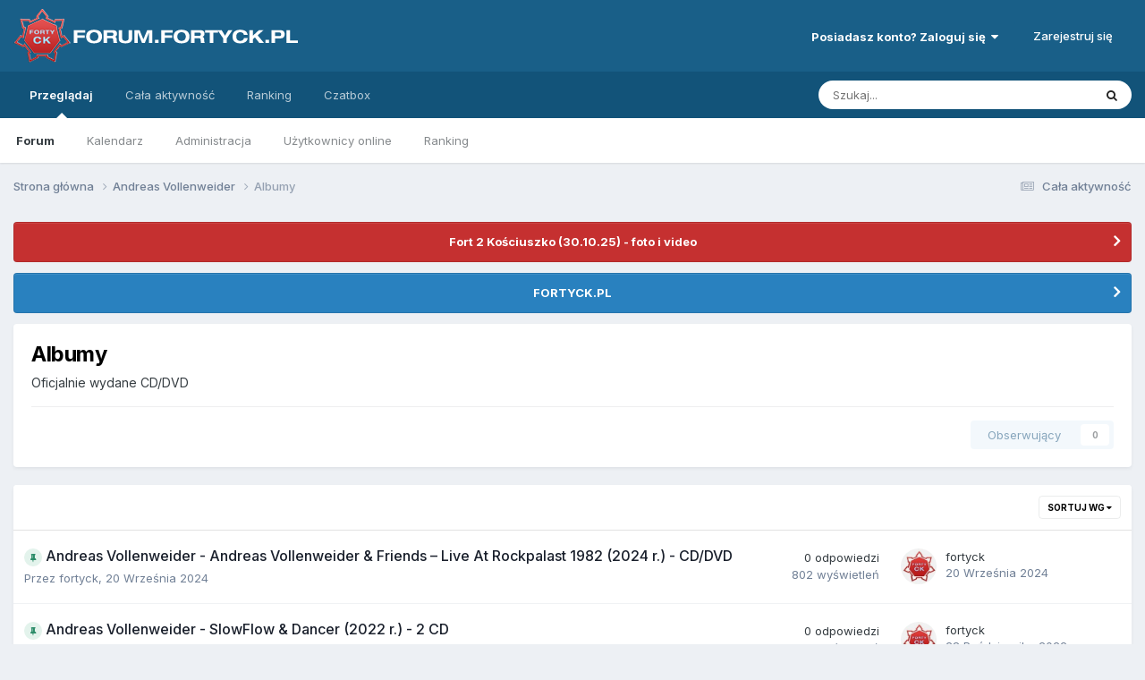

--- FILE ---
content_type: text/html;charset=UTF-8
request_url: https://forum.fortyck.pl/forum/87-albumy/
body_size: 11336
content:
<!DOCTYPE html>
<html lang="pl-PL" dir="ltr">
	<head>
		<meta charset="utf-8">
        
		<title>Albumy - Forty CK Twierdzy Kraków - FORTYCK.PL</title>
		
			<script>
  (function(i,s,o,g,r,a,m){i['GoogleAnalyticsObject']=r;i[r]=i[r]||function(){
  (i[r].q=i[r].q||[]).push(arguments)},i[r].l=1*new Date();a=s.createElement(o),
  m=s.getElementsByTagName(o)[0];a.async=1;a.src=g;m.parentNode.insertBefore(a,m)
  })(window,document,'script','//www.google-analytics.com/analytics.js','ga');

  ga('create', 'UA-50430914-1', 'fortyck.pl');
  ga('send', 'pageview');

</script>
		
		
		
		

	<meta name="viewport" content="width=device-width, initial-scale=1">


	
	


	<meta name="twitter:card" content="summary" />




	
		
	

	
		
			
				<meta name="description" content="Oficjalnie wydane CD/DVD">
			
		
	

	
		
			
				<meta property="og:title" content="Albumy">
			
		
	

	
		
			
				<meta property="og:description" content="Oficjalnie wydane CD/DVD">
			
		
	

	
		
			
				<meta property="og:url" content="https://forum.fortyck.pl/forum/87-albumy/">
			
		
	

	
		
			
				<meta property="og:site_name" content="Forty CK Twierdzy Kraków - FORTYCK.PL">
			
		
	

	
		
			
				<meta property="og:locale" content="pl_PL">
			
		
	


	
		<link rel="canonical" href="https://forum.fortyck.pl/forum/87-albumy/" />
	

<link rel="alternate" type="application/rss+xml" title="Albumy ostatnich tematów" href="https://forum.fortyck.pl/forum/87-albumy.xml/" />



<link rel="manifest" href="https://forum.fortyck.pl/manifest.webmanifest/">
<meta name="msapplication-config" content="https://forum.fortyck.pl/browserconfig.xml/">
<meta name="msapplication-starturl" content="/">
<meta name="application-name" content="Forty CK Twierdzy Kraków - FORTYCK.PL">
<meta name="apple-mobile-web-app-title" content="Forty CK Twierdzy Kraków - FORTYCK.PL">

	<meta name="theme-color" content="#195f88">










<link rel="preload" href="//forum.fortyck.pl/applications/core/interface/font/fontawesome-webfont.woff2?v=4.7.0" as="font" crossorigin="anonymous">
		


	<link rel="preconnect" href="https://fonts.googleapis.com">
	<link rel="preconnect" href="https://fonts.gstatic.com" crossorigin>
	
		<link href="https://fonts.googleapis.com/css2?family=Inter:wght@300;400;500;600;700&display=swap" rel="stylesheet">
	



	<link rel='stylesheet' href='https://forum.fortyck.pl/uploads/css_built_1/341e4a57816af3ba440d891ca87450ff_framework.css?v=3df97f72751749637368' media='all'>

	<link rel='stylesheet' href='https://forum.fortyck.pl/uploads/css_built_1/05e81b71abe4f22d6eb8d1a929494829_responsive.css?v=3df97f72751749637368' media='all'>

	<link rel='stylesheet' href='https://forum.fortyck.pl/uploads/css_built_1/20446cf2d164adcc029377cb04d43d17_flags.css?v=3df97f72751749637368' media='all'>

	<link rel='stylesheet' href='https://forum.fortyck.pl/uploads/css_built_1/90eb5adf50a8c640f633d47fd7eb1778_core.css?v=3df97f72751749637368' media='all'>

	<link rel='stylesheet' href='https://forum.fortyck.pl/uploads/css_built_1/5a0da001ccc2200dc5625c3f3934497d_core_responsive.css?v=3df97f72751749637368' media='all'>

	<link rel='stylesheet' href='https://forum.fortyck.pl/uploads/css_built_1/ec0c06d47f161faa24112e8cbf0665bc_chatbox.css?v=3df97f72751749637368' media='all'>

	<link rel='stylesheet' href='https://forum.fortyck.pl/uploads/css_built_1/62e269ced0fdab7e30e026f1d30ae516_forums.css?v=3df97f72751749637368' media='all'>

	<link rel='stylesheet' href='https://forum.fortyck.pl/uploads/css_built_1/76e62c573090645fb99a15a363d8620e_forums_responsive.css?v=3df97f72751749637368' media='all'>





<link rel='stylesheet' href='https://forum.fortyck.pl/uploads/css_built_1/258adbb6e4f3e83cd3b355f84e3fa002_custom.css?v=3df97f72751749637368' media='all'>




		
		

	</head>
	<body class='ipsApp ipsApp_front ipsJS_none ipsClearfix' data-controller='core.front.core.app' data-message="" data-pageApp='forums' data-pageLocation='front' data-pageModule='forums' data-pageController='forums' data-pageID='87'  >
		
        

        

		<a href='#ipsLayout_mainArea' class='ipsHide' title='Przejdź do głównej zawartości tej strony' accesskey='m'>Skocz do zawartości</a>
		





		<div id='ipsLayout_header' class='ipsClearfix'>
			<header>
				<div class='ipsLayout_container'>
					


<a href='https://forum.fortyck.pl/' id='elLogo' accesskey='1'><img src="https://forum.fortyck.pl/uploads/monthly_2023_01/logo_fortyck.png.454d0319524ad2b4913bac3d9aec97da.png" alt='Forty CK Twierdzy Kraków - FORTYCK.PL'></a>

					
						

	<ul id='elUserNav' class='ipsList_inline cSignedOut ipsResponsive_showDesktop'>
		
        
		
        
        
            
            <li id='elSignInLink'>
                <a href='https://forum.fortyck.pl/login/' data-ipsMenu-closeOnClick="false" data-ipsMenu id='elUserSignIn'>
                    Posiadasz konto? Zaloguj się &nbsp;<i class='fa fa-caret-down'></i>
                </a>
                
<div id='elUserSignIn_menu' class='ipsMenu ipsMenu_auto ipsHide'>
	<form accept-charset='utf-8' method='post' action='https://forum.fortyck.pl/login/'>
		<input type="hidden" name="csrfKey" value="42e9d9b108c80e4d7ba24f23efae1bcf">
		<input type="hidden" name="ref" value="aHR0cHM6Ly9mb3J1bS5mb3J0eWNrLnBsL2ZvcnVtLzg3LWFsYnVteS8=">
		<div data-role="loginForm">
			
			
			
				
<div class="ipsPad ipsForm ipsForm_vertical">
	<h4 class="ipsType_sectionHead">Zaloguj się</h4>
	<br><br>
	<ul class='ipsList_reset'>
		<li class="ipsFieldRow ipsFieldRow_noLabel ipsFieldRow_fullWidth">
			
			
				<input type="text" placeholder="Nazwa użytkownika lub adres email" name="auth" autocomplete="email">
			
		</li>
		<li class="ipsFieldRow ipsFieldRow_noLabel ipsFieldRow_fullWidth">
			<input type="password" placeholder="Hasło" name="password" autocomplete="current-password">
		</li>
		<li class="ipsFieldRow ipsFieldRow_checkbox ipsClearfix">
			<span class="ipsCustomInput">
				<input type="checkbox" name="remember_me" id="remember_me_checkbox" value="1" checked aria-checked="true">
				<span></span>
			</span>
			<div class="ipsFieldRow_content">
				<label class="ipsFieldRow_label" for="remember_me_checkbox">Zapamiętaj mnie</label>
				<span class="ipsFieldRow_desc">Niezalecane na współdzielonych komputerach</span>
			</div>
		</li>
		<li class="ipsFieldRow ipsFieldRow_fullWidth">
			<button type="submit" name="_processLogin" value="usernamepassword" class="ipsButton ipsButton_primary ipsButton_small" id="elSignIn_submit">Zaloguj się</button>
			
				<p class="ipsType_right ipsType_small">
					
						<a href='https://forum.fortyck.pl/lostpassword/' data-ipsDialog data-ipsDialog-title='Nie pamiętasz hasła?'>
					
					Nie pamiętasz hasła?</a>
				</p>
			
		</li>
	</ul>
</div>
			
		</div>
	</form>
</div>
            </li>
            
        
		
			<li>
				
					<a href='https://forum.fortyck.pl/register/'  id='elRegisterButton' class='ipsButton ipsButton_normal ipsButton_primary'>Zarejestruj się</a>
				
			</li>
		
	</ul>

						
<ul class='ipsMobileHamburger ipsList_reset ipsResponsive_hideDesktop'>
	<li data-ipsDrawer data-ipsDrawer-drawerElem='#elMobileDrawer'>
		<a href='#' >
			
			
				
			
			
			
			<i class='fa fa-navicon'></i>
		</a>
	</li>
</ul>
					
				</div>
			</header>
			

	<nav data-controller='core.front.core.navBar' class=' ipsResponsive_showDesktop'>
		<div class='ipsNavBar_primary ipsLayout_container '>
			<ul data-role="primaryNavBar" class='ipsClearfix'>
				


	
		
		
			
		
		<li class='ipsNavBar_active' data-active id='elNavSecondary_1' data-role="navBarItem" data-navApp="core" data-navExt="CustomItem">
			
			
				<a href="https://forum.fortyck.pl"  data-navItem-id="1" data-navDefault>
					Przeglądaj<span class='ipsNavBar_active__identifier'></span>
				</a>
			
			
				<ul class='ipsNavBar_secondary ' data-role='secondaryNavBar'>
					


	
	

	
		
		
			
		
		<li class='ipsNavBar_active' data-active id='elNavSecondary_10' data-role="navBarItem" data-navApp="forums" data-navExt="Forums">
			
			
				<a href="https://forum.fortyck.pl"  data-navItem-id="10" data-navDefault>
					Forum<span class='ipsNavBar_active__identifier'></span>
				</a>
			
			
		</li>
	
	

	
		
		
		<li  id='elNavSecondary_11' data-role="navBarItem" data-navApp="calendar" data-navExt="Calendar">
			
			
				<a href="https://forum.fortyck.pl/events/"  data-navItem-id="11" >
					Kalendarz<span class='ipsNavBar_active__identifier'></span>
				</a>
			
			
		</li>
	
	

	
	

	
		
		
		<li  id='elNavSecondary_13' data-role="navBarItem" data-navApp="core" data-navExt="StaffDirectory">
			
			
				<a href="https://forum.fortyck.pl/staff/"  data-navItem-id="13" >
					Administracja<span class='ipsNavBar_active__identifier'></span>
				</a>
			
			
		</li>
	
	

	
		
		
		<li  id='elNavSecondary_14' data-role="navBarItem" data-navApp="core" data-navExt="OnlineUsers">
			
			
				<a href="https://forum.fortyck.pl/online/"  data-navItem-id="14" >
					Użytkownicy online<span class='ipsNavBar_active__identifier'></span>
				</a>
			
			
		</li>
	
	

	
		
		
		<li  id='elNavSecondary_15' data-role="navBarItem" data-navApp="core" data-navExt="Leaderboard">
			
			
				<a href="https://forum.fortyck.pl/leaderboard/"  data-navItem-id="15" >
					Ranking<span class='ipsNavBar_active__identifier'></span>
				</a>
			
			
		</li>
	
	

					<li class='ipsHide' id='elNavigationMore_1' data-role='navMore'>
						<a href='#' data-ipsMenu data-ipsMenu-appendTo='#elNavigationMore_1' id='elNavigationMore_1_dropdown'>Więcej <i class='fa fa-caret-down'></i></a>
						<ul class='ipsHide ipsMenu ipsMenu_auto' id='elNavigationMore_1_dropdown_menu' data-role='moreDropdown'></ul>
					</li>
				</ul>
			
		</li>
	
	

	
		
		
		<li  id='elNavSecondary_2' data-role="navBarItem" data-navApp="core" data-navExt="CustomItem">
			
			
				<a href="https://forum.fortyck.pl/discover/"  data-navItem-id="2" >
					Cała aktywność<span class='ipsNavBar_active__identifier'></span>
				</a>
			
			
				<ul class='ipsNavBar_secondary ipsHide' data-role='secondaryNavBar'>
					


	
		
		
		<li  id='elNavSecondary_4' data-role="navBarItem" data-navApp="core" data-navExt="AllActivity">
			
			
				<a href="https://forum.fortyck.pl/discover/"  data-navItem-id="4" >
					Cała aktywność<span class='ipsNavBar_active__identifier'></span>
				</a>
			
			
		</li>
	
	

	
	

	
	

	
	

	
		
		
		<li  id='elNavSecondary_8' data-role="navBarItem" data-navApp="core" data-navExt="Search">
			
			
				<a href="https://forum.fortyck.pl/search/"  data-navItem-id="8" >
					Szukaj<span class='ipsNavBar_active__identifier'></span>
				</a>
			
			
		</li>
	
	

	
		
		
		<li  id='elNavSecondary_9' data-role="navBarItem" data-navApp="core" data-navExt="Promoted">
			
			
				<a href="https://forum.fortyck.pl/ourpicks/"  data-navItem-id="9" >
					Polecana zawartość<span class='ipsNavBar_active__identifier'></span>
				</a>
			
			
		</li>
	
	

					<li class='ipsHide' id='elNavigationMore_2' data-role='navMore'>
						<a href='#' data-ipsMenu data-ipsMenu-appendTo='#elNavigationMore_2' id='elNavigationMore_2_dropdown'>Więcej <i class='fa fa-caret-down'></i></a>
						<ul class='ipsHide ipsMenu ipsMenu_auto' id='elNavigationMore_2_dropdown_menu' data-role='moreDropdown'></ul>
					</li>
				</ul>
			
		</li>
	
	

	
		
		
		<li  id='elNavSecondary_16' data-role="navBarItem" data-navApp="core" data-navExt="Leaderboard">
			
			
				<a href="https://forum.fortyck.pl/leaderboard/"  data-navItem-id="16" >
					Ranking<span class='ipsNavBar_active__identifier'></span>
				</a>
			
			
		</li>
	
	

	
		
		
		<li  id='elNavSecondary_17' data-role="navBarItem" data-navApp="bimchatbox" data-navExt="Chatbox">
			
			
				<a href="https://forum.fortyck.pl/bimchatbox/"  data-navItem-id="17" >
					Czatbox<span class='ipsNavBar_active__identifier'></span>
				</a>
			
			
		</li>
	
	

				<li class='ipsHide' id='elNavigationMore' data-role='navMore'>
					<a href='#' data-ipsMenu data-ipsMenu-appendTo='#elNavigationMore' id='elNavigationMore_dropdown'>Więcej</a>
					<ul class='ipsNavBar_secondary ipsHide' data-role='secondaryNavBar'>
						<li class='ipsHide' id='elNavigationMore_more' data-role='navMore'>
							<a href='#' data-ipsMenu data-ipsMenu-appendTo='#elNavigationMore_more' id='elNavigationMore_more_dropdown'>Więcej <i class='fa fa-caret-down'></i></a>
							<ul class='ipsHide ipsMenu ipsMenu_auto' id='elNavigationMore_more_dropdown_menu' data-role='moreDropdown'></ul>
						</li>
					</ul>
				</li>
			</ul>
			

	<div id="elSearchWrapper">
		<div id='elSearch' data-controller="core.front.core.quickSearch">
			<form accept-charset='utf-8' action='//forum.fortyck.pl/search/?do=quicksearch' method='post'>
                <input type='search' id='elSearchField' placeholder='Szukaj...' name='q' autocomplete='off' aria-label='Szukaj'>
                <details class='cSearchFilter'>
                    <summary class='cSearchFilter__text'></summary>
                    <ul class='cSearchFilter__menu'>
                        
                        <li><label><input type="radio" name="type" value="all" ><span class='cSearchFilter__menuText'>Wszędzie</span></label></li>
                        
                            
                                <li><label><input type="radio" name="type" value='contextual_{&quot;type&quot;:&quot;forums_topic&quot;,&quot;nodes&quot;:87}' checked><span class='cSearchFilter__menuText'>To forum</span></label></li>
                            
                        
                        
                            <li><label><input type="radio" name="type" value="core_statuses_status"><span class='cSearchFilter__menuText'>Aktualizacje statusu</span></label></li>
                        
                            <li><label><input type="radio" name="type" value="forums_topic"><span class='cSearchFilter__menuText'>Tematy</span></label></li>
                        
                            <li><label><input type="radio" name="type" value="calendar_event"><span class='cSearchFilter__menuText'>Wydarzenia</span></label></li>
                        
                            <li><label><input type="radio" name="type" value="core_members"><span class='cSearchFilter__menuText'>Użytkownicy</span></label></li>
                        
                    </ul>
                </details>
				<button class='cSearchSubmit' type="submit" aria-label='Szukaj'><i class="fa fa-search"></i></button>
			</form>
		</div>
	</div>

		</div>
	</nav>

			
<ul id='elMobileNav' class='ipsResponsive_hideDesktop' data-controller='core.front.core.mobileNav'>
	
		
			
			
				
					<li id='elMobileBreadcrumb'>
						<a href='https://forum.fortyck.pl/forum/85-andreas-vollenweider/'>
							<span>Andreas Vollenweider</span>
						</a>
					</li>
				
				
			
				
				
			
		
	
	
	
	<li >
		<a data-action="defaultStream" href='https://forum.fortyck.pl/discover/'><i class="fa fa-newspaper-o" aria-hidden="true"></i></a>
	</li>

	

	
		<li class='ipsJS_show'>
			<a href='https://forum.fortyck.pl/search/'><i class='fa fa-search'></i></a>
		</li>
	
</ul>
		</div>
		<main id='ipsLayout_body' class='ipsLayout_container'>
			<div id='ipsLayout_contentArea'>
				<div id='ipsLayout_contentWrapper'>
					
<nav class='ipsBreadcrumb ipsBreadcrumb_top ipsFaded_withHover'>
	

	<ul class='ipsList_inline ipsPos_right'>
		
		<li >
			<a data-action="defaultStream" class='ipsType_light '  href='https://forum.fortyck.pl/discover/'><i class="fa fa-newspaper-o" aria-hidden="true"></i> <span>Cała aktywność</span></a>
		</li>
		
	</ul>

	<ul data-role="breadcrumbList">
		<li>
			<a title="Strona główna" href='https://forum.fortyck.pl/'>
				<span>Strona główna <i class='fa fa-angle-right'></i></span>
			</a>
		</li>
		
		
			<li>
				
					<a href='https://forum.fortyck.pl/forum/85-andreas-vollenweider/'>
						<span>Andreas Vollenweider <i class='fa fa-angle-right' aria-hidden="true"></i></span>
					</a>
				
			</li>
		
			<li>
				
					Albumy
				
			</li>
		
	</ul>
</nav>
					
					<div id='ipsLayout_mainArea'>
						
						
						
						

	


	<div class='cAnnouncementsContent'>
		
		<div class='cAnnouncementContentTop ipsAnnouncement ipsMessage_error ipsType_center'>
            
            <a href='https://www.fortyck.pl/inne_188.htm' target="_blank" rel='noopener'>Fort 2 Kościuszko (30.10.25) - foto i video</a>
            
		</div>
		
		<div class='cAnnouncementContentTop ipsAnnouncement ipsMessage_information ipsType_center'>
            
			<a href='https://forum.fortyck.pl/announcement/6-fortyckpl/' data-ipsDialog data-ipsDialog-title="FORTYCK.PL">FORTYCK.PL</a>
            
		</div>
		
	</div>



						




	
	<div class="ipsPageHeader  ipsBox ipsResponsive_pull ipsPadding ipsClearfix" >
		<header>
			
			<h1 class="ipsType_pageTitle">Albumy</h1>
			
				



<div class='ipsType_richText ipsType_normal' data-controller='core.front.core.lightboxedImages' >
Oficjalnie wydane CD/DVD
</div>

			
			
			
				<hr class='ipsHr ipsResponsive_hidePhone' />
				<div class='ipsClearfix ipsResponsive_hidePhone'>
					<div class='ipsPos_right'>
                        
                        

<div data-followApp='forums' data-followArea='forum' data-followID='87' data-controller='core.front.core.followButton'>
	

	<a href='https://forum.fortyck.pl/login/' rel="nofollow" class="ipsFollow ipsPos_middle ipsButton ipsButton_light ipsButton_verySmall ipsButton_disabled" data-role="followButton" data-ipsTooltip title='Zaloguj się, aby obserwować tę zawartość'>
		<span>Obserwujący</span>
		<span class='ipsCommentCount'>0</span>
	</a>

</div>
                    </div>
				</div>
			
		</header>
	</div>
	
	

<div data-controller='forums.front.forum.forumPage'>
	<ul class="ipsToolList ipsToolList_horizontal ipsSpacer_both">
		






	</ul>
	
<div class='ipsBox ipsResponsive_pull' data-baseurl='https://forum.fortyck.pl/forum/87-albumy/' data-resort='listResort' data-tableID='topics'  data-controller='core.global.core.table'>
	
		<h2 class='ipsType_sectionTitle ipsHide ipsType_medium ipsType_reset ipsClear'>20 tematów w tym forum </h2>
	

	
	<div class="ipsButtonBar ipsPad_half ipsClearfix ipsClear">
		

		<ul class="ipsButtonRow ipsPos_right ipsClearfix">
			
				<li>
					<a href="#elSortByMenu_menu" id="elSortByMenu_261a8ed3f13639b46f3b0b18b1b623ba" data-role='sortButton' data-ipsMenu data-ipsMenu-activeClass="ipsButtonRow_active" data-ipsMenu-selectable="radio">Sortuj wg <i class="fa fa-caret-down"></i></a>
					<ul class="ipsMenu ipsMenu_auto ipsMenu_withStem ipsMenu_selectable ipsHide" id="elSortByMenu_261a8ed3f13639b46f3b0b18b1b623ba_menu">
						
						
							<li class="ipsMenu_item ipsMenu_itemChecked" data-ipsMenuValue="last_post" data-sortDirection='desc'><a href="https://forum.fortyck.pl/forum/87-albumy/?sortby=last_post&amp;sortdirection=desc" rel="nofollow">Ostatnio zaktualizowanych</a></li>
						
							<li class="ipsMenu_item " data-ipsMenuValue="title" data-sortDirection='asc'><a href="https://forum.fortyck.pl/forum/87-albumy/?sortby=title&amp;sortdirection=asc" rel="nofollow">Tytułu</a></li>
						
							<li class="ipsMenu_item " data-ipsMenuValue="start_date" data-sortDirection='desc'><a href="https://forum.fortyck.pl/forum/87-albumy/?sortby=start_date&amp;sortdirection=desc" rel="nofollow">Daty rozpoczęcia</a></li>
						
							<li class="ipsMenu_item " data-ipsMenuValue="views" data-sortDirection='desc'><a href="https://forum.fortyck.pl/forum/87-albumy/?sortby=views&amp;sortdirection=desc" rel="nofollow">Ilości wyświetleń</a></li>
						
							<li class="ipsMenu_item " data-ipsMenuValue="posts" data-sortDirection='desc'><a href="https://forum.fortyck.pl/forum/87-albumy/?sortby=posts&amp;sortdirection=desc" rel="nofollow">Ilości odpowiedzi</a></li>
						
						
							<li class="ipsMenu_item " data-noSelect="true">
								<a href='https://forum.fortyck.pl/forum/87-albumy/?advancedSearchForm=1&amp;sortby=forums_topics.last_post&amp;sortdirection=DESC' rel="nofollow" data-ipsDialog data-ipsDialog-title='Własne sortowanie'>Własne</a>
							</li>
						
					</ul>
				</li>
			
				
		</ul>
		


		<div data-role="tablePagination" class='ipsHide'>
			


		</div>
	</div>
	
	
		
			<ol class='ipsClear ipsDataList cForumTopicTable  cTopicList ' id='elTable_261a8ed3f13639b46f3b0b18b1b623ba' data-role="tableRows">
				


	
	

	
	

	
	

	
	

	
	

	
	

	
	

	
	

	
	

	
	

	
	

	
	

	
	

	
	

	
	

	
	

	
	

	
	

	
	

	
	


	
	
		
		
		
		
			<li class="ipsDataItem ipsDataItem_responsivePhoto     " data-rowID='1867' data-location='' data-controller='forums.front.forum.topicRow'>
				
				<div class='ipsDataItem_main'>
					
					<h4 class='ipsDataItem_title ipsContained_container'>
						
						
						
						

						
						
						
                            
                            							
							
								<span><span class="ipsBadge ipsBadge_icon ipsBadge_small ipsBadge_positive" data-ipsTooltip title='Podpięty'><i class='fa fa-thumb-tack'></i></span></span>
							
							
						
										
												

						<span class='ipsType_break ipsContained'>
							<a href='https://forum.fortyck.pl/topic/1867-andreas-vollenweider-andreas-vollenweider-friends-%E2%80%93-live-at-rockpalast-1982-2024-r-cddvd/' class='' title='Andreas Vollenweider - Andreas Vollenweider &amp; Friends – Live At Rockpalast 1982 (2024 r.) - CD/DVD '  data-ipsHover data-ipsHover-target='https://forum.fortyck.pl/topic/1867-andreas-vollenweider-andreas-vollenweider-friends-%E2%80%93-live-at-rockpalast-1982-2024-r-cddvd/?preview=1' data-ipsHover-timeout='1.5'>
								<span>
									Andreas Vollenweider - Andreas Vollenweider &amp; Friends – Live At Rockpalast 1982 (2024 r.) - CD/DVD
								</span>
							</a>
						</span>
						
					</h4>
					<span data-role="activeUsers"></span>
					<div class='ipsDataItem_meta ipsType_reset ipsType_light ipsType_blendLinks'>
						<span>
							Przez 


<a href='https://forum.fortyck.pl/profile/2-fortyck/' rel="nofollow" data-ipsHover data-ipsHover-width='370' data-ipsHover-target='https://forum.fortyck.pl/profile/2-fortyck/?do=hovercard&amp;referrer=https%253A%252F%252Fforum.fortyck.pl%252Fforum%252F87-albumy%252F' title="Przejdź do profilu fortyck" class="ipsType_break">fortyck</a>, 
						</span><time datetime='2024-09-20T07:45:36Z' title='20.09.2024 07:45' data-short='1 r '>20 Września 2024</time>
						
						
					</div>
				</div>
				<ul class='ipsDataItem_stats'>
					
					
						<li  data-statType='forums_comments'>
						    
							<span class='ipsDataItem_stats_number'>0</span>
							<span class='ipsDataItem_stats_type'> odpowiedzi</span>
						    
							
						</li>
					
						<li class='ipsType_light' data-statType='num_views'>
						    
							<span class='ipsDataItem_stats_number'>802</span>
							<span class='ipsDataItem_stats_type'> wyświetleń</span>
						    
							
						</li>
					
				</ul>
				<ul class='ipsDataItem_lastPoster ipsDataItem_withPhoto ipsType_blendLinks'>
					<li>
						
							


	<a href="https://forum.fortyck.pl/profile/2-fortyck/" rel="nofollow" data-ipsHover data-ipsHover-width="370" data-ipsHover-target="https://forum.fortyck.pl/profile/2-fortyck/?do=hovercard" class="ipsUserPhoto ipsUserPhoto_tiny" title="Przejdź do profilu fortyck">
		<img src='https://forum.fortyck.pl/uploads/monthly_2023_01/LOGO.thumb.jpg.ff32cc88a460e3ec845d008fd6c7968c.jpg' alt='fortyck' loading="lazy">
	</a>

						
					</li>
					<li>
						
							
								


<a href='https://forum.fortyck.pl/profile/2-fortyck/' rel="nofollow" data-ipsHover data-ipsHover-width='370' data-ipsHover-target='https://forum.fortyck.pl/profile/2-fortyck/?do=hovercard&amp;referrer=https%253A%252F%252Fforum.fortyck.pl%252Fforum%252F87-albumy%252F' title="Przejdź do profilu fortyck" class="ipsType_break">fortyck</a>
							
						
					</li>
					<li class="ipsType_light">
						
							<time datetime='2024-09-20T07:45:36Z' title='20.09.2024 07:45' data-short='1 r '>20 Września 2024</time>
						
					</li>
				</ul>
				
			</li>
		
	
		
		
		
		
			<li class="ipsDataItem ipsDataItem_responsivePhoto     " data-rowID='1750' data-location='' data-controller='forums.front.forum.topicRow'>
				
				<div class='ipsDataItem_main'>
					
					<h4 class='ipsDataItem_title ipsContained_container'>
						
						
						
						

						
						
						
                            
                            							
							
								<span><span class="ipsBadge ipsBadge_icon ipsBadge_small ipsBadge_positive" data-ipsTooltip title='Podpięty'><i class='fa fa-thumb-tack'></i></span></span>
							
							
						
										
												

						<span class='ipsType_break ipsContained'>
							<a href='https://forum.fortyck.pl/topic/1750-andreas-vollenweider-slowflow-dancer-2022-r-2-cd/' class='' title='Andreas Vollenweider - SlowFlow &amp; Dancer (2022 r.) -  2 CD '  data-ipsHover data-ipsHover-target='https://forum.fortyck.pl/topic/1750-andreas-vollenweider-slowflow-dancer-2022-r-2-cd/?preview=1' data-ipsHover-timeout='1.5'>
								<span>
									Andreas Vollenweider - SlowFlow &amp; Dancer (2022 r.) -  2 CD
								</span>
							</a>
						</span>
						
					</h4>
					<span data-role="activeUsers"></span>
					<div class='ipsDataItem_meta ipsType_reset ipsType_light ipsType_blendLinks'>
						<span>
							Przez 


<a href='https://forum.fortyck.pl/profile/2-fortyck/' rel="nofollow" data-ipsHover data-ipsHover-width='370' data-ipsHover-target='https://forum.fortyck.pl/profile/2-fortyck/?do=hovercard&amp;referrer=https%253A%252F%252Fforum.fortyck.pl%252Fforum%252F87-albumy%252F' title="Przejdź do profilu fortyck" class="ipsType_break">fortyck</a>, 
						</span><time datetime='2022-10-28T09:38:12Z' title='28.10.2022 09:38' data-short='3 l '>28 Października 2022</time>
						
						
					</div>
				</div>
				<ul class='ipsDataItem_stats'>
					
					
						<li  data-statType='forums_comments'>
						    
							<span class='ipsDataItem_stats_number'>0</span>
							<span class='ipsDataItem_stats_type'> odpowiedzi</span>
						    
							
						</li>
					
						<li class='ipsType_light' data-statType='num_views'>
						    
							<span class='ipsDataItem_stats_number'>1,6 tys.</span>
							<span class='ipsDataItem_stats_type'> wyświetleń</span>
						    
							
						</li>
					
				</ul>
				<ul class='ipsDataItem_lastPoster ipsDataItem_withPhoto ipsType_blendLinks'>
					<li>
						
							


	<a href="https://forum.fortyck.pl/profile/2-fortyck/" rel="nofollow" data-ipsHover data-ipsHover-width="370" data-ipsHover-target="https://forum.fortyck.pl/profile/2-fortyck/?do=hovercard" class="ipsUserPhoto ipsUserPhoto_tiny" title="Przejdź do profilu fortyck">
		<img src='https://forum.fortyck.pl/uploads/monthly_2023_01/LOGO.thumb.jpg.ff32cc88a460e3ec845d008fd6c7968c.jpg' alt='fortyck' loading="lazy">
	</a>

						
					</li>
					<li>
						
							
								


<a href='https://forum.fortyck.pl/profile/2-fortyck/' rel="nofollow" data-ipsHover data-ipsHover-width='370' data-ipsHover-target='https://forum.fortyck.pl/profile/2-fortyck/?do=hovercard&amp;referrer=https%253A%252F%252Fforum.fortyck.pl%252Fforum%252F87-albumy%252F' title="Przejdź do profilu fortyck" class="ipsType_break">fortyck</a>
							
						
					</li>
					<li class="ipsType_light">
						
							<time datetime='2022-10-28T09:38:12Z' title='28.10.2022 09:38' data-short='3 l '>28 Października 2022</time>
						
					</li>
				</ul>
				
			</li>
		
	
		
		
		
		
			<li class="ipsDataItem ipsDataItem_responsivePhoto     " data-rowID='1649' data-location='' data-controller='forums.front.forum.topicRow'>
				
				<div class='ipsDataItem_main'>
					
					<h4 class='ipsDataItem_title ipsContained_container'>
						
						
						
						

						
						
						
										
												

						<span class='ipsType_break ipsContained'>
							<a href='https://forum.fortyck.pl/topic/1649-andreas-vollenweider-quiet-places-2020-r-cd/' class='' title='Andreas Vollenweider - Quiet Places (2020 r.) - CD '  data-ipsHover data-ipsHover-target='https://forum.fortyck.pl/topic/1649-andreas-vollenweider-quiet-places-2020-r-cd/?preview=1' data-ipsHover-timeout='1.5'>
								<span>
									Andreas Vollenweider - Quiet Places (2020 r.) - CD
								</span>
							</a>
						</span>
						
					</h4>
					<span data-role="activeUsers"></span>
					<div class='ipsDataItem_meta ipsType_reset ipsType_light ipsType_blendLinks'>
						<span>
							Przez 


<a href='https://forum.fortyck.pl/profile/2-fortyck/' rel="nofollow" data-ipsHover data-ipsHover-width='370' data-ipsHover-target='https://forum.fortyck.pl/profile/2-fortyck/?do=hovercard&amp;referrer=https%253A%252F%252Fforum.fortyck.pl%252Fforum%252F87-albumy%252F' title="Przejdź do profilu fortyck" class="ipsType_break">fortyck</a>, 
						</span><time datetime='2020-10-02T11:06:16Z' title='02.10.2020 11:06' data-short='5 l '>2 Października 2020</time>
						
						
					</div>
				</div>
				<ul class='ipsDataItem_stats'>
					
					
						<li  data-statType='forums_comments'>
						    
							<span class='ipsDataItem_stats_number'>0</span>
							<span class='ipsDataItem_stats_type'> odpowiedzi</span>
						    
							
						</li>
					
						<li class='ipsType_light' data-statType='num_views'>
						    
							<span class='ipsDataItem_stats_number'>1,5 tys.</span>
							<span class='ipsDataItem_stats_type'> wyświetleń</span>
						    
							
						</li>
					
				</ul>
				<ul class='ipsDataItem_lastPoster ipsDataItem_withPhoto ipsType_blendLinks'>
					<li>
						
							


	<a href="https://forum.fortyck.pl/profile/2-fortyck/" rel="nofollow" data-ipsHover data-ipsHover-width="370" data-ipsHover-target="https://forum.fortyck.pl/profile/2-fortyck/?do=hovercard" class="ipsUserPhoto ipsUserPhoto_tiny" title="Przejdź do profilu fortyck">
		<img src='https://forum.fortyck.pl/uploads/monthly_2023_01/LOGO.thumb.jpg.ff32cc88a460e3ec845d008fd6c7968c.jpg' alt='fortyck' loading="lazy">
	</a>

						
					</li>
					<li>
						
							
								


<a href='https://forum.fortyck.pl/profile/2-fortyck/' rel="nofollow" data-ipsHover data-ipsHover-width='370' data-ipsHover-target='https://forum.fortyck.pl/profile/2-fortyck/?do=hovercard&amp;referrer=https%253A%252F%252Fforum.fortyck.pl%252Fforum%252F87-albumy%252F' title="Przejdź do profilu fortyck" class="ipsType_break">fortyck</a>
							
						
					</li>
					<li class="ipsType_light">
						
							<time datetime='2020-10-02T11:06:16Z' title='02.10.2020 11:06' data-short='5 l '>2 Października 2020</time>
						
					</li>
				</ul>
				
			</li>
		
	
		
		
		
		
			<li class="ipsDataItem ipsDataItem_responsivePhoto     " data-rowID='1200' data-location='' data-controller='forums.front.forum.topicRow'>
				
				<div class='ipsDataItem_main'>
					
					<h4 class='ipsDataItem_title ipsContained_container'>
						
						
						
						

						
						
						
										
												

						<span class='ipsType_break ipsContained'>
							<a href='https://forum.fortyck.pl/topic/1200-andreas-vollenweider-air-2009-r-cd/' class='' title='Andreas Vollenweider - AIR (2009 r.) - CD '  data-ipsHover data-ipsHover-target='https://forum.fortyck.pl/topic/1200-andreas-vollenweider-air-2009-r-cd/?preview=1' data-ipsHover-timeout='1.5'>
								<span>
									Andreas Vollenweider - AIR (2009 r.) - CD
								</span>
							</a>
						</span>
						
					</h4>
					<span data-role="activeUsers"></span>
					<div class='ipsDataItem_meta ipsType_reset ipsType_light ipsType_blendLinks'>
						<span>
							Przez 


<a href='https://forum.fortyck.pl/profile/2-fortyck/' rel="nofollow" data-ipsHover data-ipsHover-width='370' data-ipsHover-target='https://forum.fortyck.pl/profile/2-fortyck/?do=hovercard&amp;referrer=https%253A%252F%252Fforum.fortyck.pl%252Fforum%252F87-albumy%252F' title="Przejdź do profilu fortyck" class="ipsType_break">fortyck</a>, 
						</span><time datetime='2016-08-30T19:37:43Z' title='30.08.2016 19:37' data-short='9 l '>30 Sierpnia 2016</time>
						
						
					</div>
				</div>
				<ul class='ipsDataItem_stats'>
					
					
						<li  data-statType='forums_comments'>
						    
							<span class='ipsDataItem_stats_number'>0</span>
							<span class='ipsDataItem_stats_type'> odpowiedzi</span>
						    
							
						</li>
					
						<li class='ipsType_light' data-statType='num_views'>
						    
							<span class='ipsDataItem_stats_number'>7,5 tys.</span>
							<span class='ipsDataItem_stats_type'> wyświetleń</span>
						    
							
						</li>
					
				</ul>
				<ul class='ipsDataItem_lastPoster ipsDataItem_withPhoto ipsType_blendLinks'>
					<li>
						
							


	<a href="https://forum.fortyck.pl/profile/2-fortyck/" rel="nofollow" data-ipsHover data-ipsHover-width="370" data-ipsHover-target="https://forum.fortyck.pl/profile/2-fortyck/?do=hovercard" class="ipsUserPhoto ipsUserPhoto_tiny" title="Przejdź do profilu fortyck">
		<img src='https://forum.fortyck.pl/uploads/monthly_2023_01/LOGO.thumb.jpg.ff32cc88a460e3ec845d008fd6c7968c.jpg' alt='fortyck' loading="lazy">
	</a>

						
					</li>
					<li>
						
							
								


<a href='https://forum.fortyck.pl/profile/2-fortyck/' rel="nofollow" data-ipsHover data-ipsHover-width='370' data-ipsHover-target='https://forum.fortyck.pl/profile/2-fortyck/?do=hovercard&amp;referrer=https%253A%252F%252Fforum.fortyck.pl%252Fforum%252F87-albumy%252F' title="Przejdź do profilu fortyck" class="ipsType_break">fortyck</a>
							
						
					</li>
					<li class="ipsType_light">
						
							<time datetime='2016-08-30T19:37:43Z' title='30.08.2016 19:37' data-short='9 l '>30 Sierpnia 2016</time>
						
					</li>
				</ul>
				
			</li>
		
	
		
		
		
		
			<li class="ipsDataItem ipsDataItem_responsivePhoto     " data-rowID='1199' data-location='' data-controller='forums.front.forum.topicRow'>
				
				<div class='ipsDataItem_main'>
					
					<h4 class='ipsDataItem_title ipsContained_container'>
						
						
						
						

						
						
						
										
												

						<span class='ipsType_break ipsContained'>
							<a href='https://forum.fortyck.pl/topic/1199-andreas-vollenweider-the-magical-journeys-of-andreas-vollenweider-2006-r-dvd/' class='' title='Andreas Vollenweider - The Magical Journeys Of Andreas Vollenweider (2006 r.) - DVD '  data-ipsHover data-ipsHover-target='https://forum.fortyck.pl/topic/1199-andreas-vollenweider-the-magical-journeys-of-andreas-vollenweider-2006-r-dvd/?preview=1' data-ipsHover-timeout='1.5'>
								<span>
									Andreas Vollenweider - The Magical Journeys Of Andreas Vollenweider (2006 r.) - DVD
								</span>
							</a>
						</span>
						
					</h4>
					<span data-role="activeUsers"></span>
					<div class='ipsDataItem_meta ipsType_reset ipsType_light ipsType_blendLinks'>
						<span>
							Przez 


<a href='https://forum.fortyck.pl/profile/2-fortyck/' rel="nofollow" data-ipsHover data-ipsHover-width='370' data-ipsHover-target='https://forum.fortyck.pl/profile/2-fortyck/?do=hovercard&amp;referrer=https%253A%252F%252Fforum.fortyck.pl%252Fforum%252F87-albumy%252F' title="Przejdź do profilu fortyck" class="ipsType_break">fortyck</a>, 
						</span><time datetime='2016-08-30T19:33:02Z' title='30.08.2016 19:33' data-short='9 l '>30 Sierpnia 2016</time>
						
						
					</div>
				</div>
				<ul class='ipsDataItem_stats'>
					
					
						<li  data-statType='forums_comments'>
						    
							<span class='ipsDataItem_stats_number'>0</span>
							<span class='ipsDataItem_stats_type'> odpowiedzi</span>
						    
							
						</li>
					
						<li class='ipsType_light' data-statType='num_views'>
						    
							<span class='ipsDataItem_stats_number'>7,8 tys.</span>
							<span class='ipsDataItem_stats_type'> wyświetleń</span>
						    
							
						</li>
					
				</ul>
				<ul class='ipsDataItem_lastPoster ipsDataItem_withPhoto ipsType_blendLinks'>
					<li>
						
							


	<a href="https://forum.fortyck.pl/profile/2-fortyck/" rel="nofollow" data-ipsHover data-ipsHover-width="370" data-ipsHover-target="https://forum.fortyck.pl/profile/2-fortyck/?do=hovercard" class="ipsUserPhoto ipsUserPhoto_tiny" title="Przejdź do profilu fortyck">
		<img src='https://forum.fortyck.pl/uploads/monthly_2023_01/LOGO.thumb.jpg.ff32cc88a460e3ec845d008fd6c7968c.jpg' alt='fortyck' loading="lazy">
	</a>

						
					</li>
					<li>
						
							
								


<a href='https://forum.fortyck.pl/profile/2-fortyck/' rel="nofollow" data-ipsHover data-ipsHover-width='370' data-ipsHover-target='https://forum.fortyck.pl/profile/2-fortyck/?do=hovercard&amp;referrer=https%253A%252F%252Fforum.fortyck.pl%252Fforum%252F87-albumy%252F' title="Przejdź do profilu fortyck" class="ipsType_break">fortyck</a>
							
						
					</li>
					<li class="ipsType_light">
						
							<time datetime='2016-08-30T19:33:02Z' title='30.08.2016 19:33' data-short='9 l '>30 Sierpnia 2016</time>
						
					</li>
				</ul>
				
			</li>
		
	
		
		
		
		
			<li class="ipsDataItem ipsDataItem_responsivePhoto     " data-rowID='1198' data-location='' data-controller='forums.front.forum.topicRow'>
				
				<div class='ipsDataItem_main'>
					
					<h4 class='ipsDataItem_title ipsContained_container'>
						
						
						
						

						
						
						
										
												

						<span class='ipsType_break ipsContained'>
							<a href='https://forum.fortyck.pl/topic/1198-andreas-vollenweider-midnight-clear-2006-r-cd/' class='' title='Andreas Vollenweider - Midnight Clear (2006 r.) - CD '  data-ipsHover data-ipsHover-target='https://forum.fortyck.pl/topic/1198-andreas-vollenweider-midnight-clear-2006-r-cd/?preview=1' data-ipsHover-timeout='1.5'>
								<span>
									Andreas Vollenweider - Midnight Clear (2006 r.) - CD
								</span>
							</a>
						</span>
						
					</h4>
					<span data-role="activeUsers"></span>
					<div class='ipsDataItem_meta ipsType_reset ipsType_light ipsType_blendLinks'>
						<span>
							Przez 


<a href='https://forum.fortyck.pl/profile/2-fortyck/' rel="nofollow" data-ipsHover data-ipsHover-width='370' data-ipsHover-target='https://forum.fortyck.pl/profile/2-fortyck/?do=hovercard&amp;referrer=https%253A%252F%252Fforum.fortyck.pl%252Fforum%252F87-albumy%252F' title="Przejdź do profilu fortyck" class="ipsType_break">fortyck</a>, 
						</span><time datetime='2016-08-30T19:30:15Z' title='30.08.2016 19:30' data-short='9 l '>30 Sierpnia 2016</time>
						
						
					</div>
				</div>
				<ul class='ipsDataItem_stats'>
					
					
						<li  data-statType='forums_comments'>
						    
							<span class='ipsDataItem_stats_number'>0</span>
							<span class='ipsDataItem_stats_type'> odpowiedzi</span>
						    
							
						</li>
					
						<li class='ipsType_light' data-statType='num_views'>
						    
							<span class='ipsDataItem_stats_number'>4,2 tys.</span>
							<span class='ipsDataItem_stats_type'> wyświetleń</span>
						    
							
						</li>
					
				</ul>
				<ul class='ipsDataItem_lastPoster ipsDataItem_withPhoto ipsType_blendLinks'>
					<li>
						
							


	<a href="https://forum.fortyck.pl/profile/2-fortyck/" rel="nofollow" data-ipsHover data-ipsHover-width="370" data-ipsHover-target="https://forum.fortyck.pl/profile/2-fortyck/?do=hovercard" class="ipsUserPhoto ipsUserPhoto_tiny" title="Przejdź do profilu fortyck">
		<img src='https://forum.fortyck.pl/uploads/monthly_2023_01/LOGO.thumb.jpg.ff32cc88a460e3ec845d008fd6c7968c.jpg' alt='fortyck' loading="lazy">
	</a>

						
					</li>
					<li>
						
							
								


<a href='https://forum.fortyck.pl/profile/2-fortyck/' rel="nofollow" data-ipsHover data-ipsHover-width='370' data-ipsHover-target='https://forum.fortyck.pl/profile/2-fortyck/?do=hovercard&amp;referrer=https%253A%252F%252Fforum.fortyck.pl%252Fforum%252F87-albumy%252F' title="Przejdź do profilu fortyck" class="ipsType_break">fortyck</a>
							
						
					</li>
					<li class="ipsType_light">
						
							<time datetime='2016-08-30T19:30:15Z' title='30.08.2016 19:30' data-short='9 l '>30 Sierpnia 2016</time>
						
					</li>
				</ul>
				
			</li>
		
	
		
		
		
		
			<li class="ipsDataItem ipsDataItem_responsivePhoto     " data-rowID='1197' data-location='' data-controller='forums.front.forum.topicRow'>
				
				<div class='ipsDataItem_main'>
					
					<h4 class='ipsDataItem_title ipsContained_container'>
						
						
						
						

						
						
						
										
												

						<span class='ipsType_break ipsContained'>
							<a href='https://forum.fortyck.pl/topic/1197-andreas-vollenweider-the-storyteller-2006-r-cddvd/' class='' title='Andreas Vollenweider - The Storyteller (2006 r.) - CD/DVD '  data-ipsHover data-ipsHover-target='https://forum.fortyck.pl/topic/1197-andreas-vollenweider-the-storyteller-2006-r-cddvd/?preview=1' data-ipsHover-timeout='1.5'>
								<span>
									Andreas Vollenweider - The Storyteller (2006 r.) - CD/DVD
								</span>
							</a>
						</span>
						
					</h4>
					<span data-role="activeUsers"></span>
					<div class='ipsDataItem_meta ipsType_reset ipsType_light ipsType_blendLinks'>
						<span>
							Przez 


<a href='https://forum.fortyck.pl/profile/2-fortyck/' rel="nofollow" data-ipsHover data-ipsHover-width='370' data-ipsHover-target='https://forum.fortyck.pl/profile/2-fortyck/?do=hovercard&amp;referrer=https%253A%252F%252Fforum.fortyck.pl%252Fforum%252F87-albumy%252F' title="Przejdź do profilu fortyck" class="ipsType_break">fortyck</a>, 
						</span><time datetime='2016-08-30T19:28:14Z' title='30.08.2016 19:28' data-short='9 l '>30 Sierpnia 2016</time>
						
						
					</div>
				</div>
				<ul class='ipsDataItem_stats'>
					
					
						<li  data-statType='forums_comments'>
						    
							<span class='ipsDataItem_stats_number'>0</span>
							<span class='ipsDataItem_stats_type'> odpowiedzi</span>
						    
							
						</li>
					
						<li class='ipsType_light' data-statType='num_views'>
						    
							<span class='ipsDataItem_stats_number'>2,4 tys.</span>
							<span class='ipsDataItem_stats_type'> wyświetleń</span>
						    
							
						</li>
					
				</ul>
				<ul class='ipsDataItem_lastPoster ipsDataItem_withPhoto ipsType_blendLinks'>
					<li>
						
							


	<a href="https://forum.fortyck.pl/profile/2-fortyck/" rel="nofollow" data-ipsHover data-ipsHover-width="370" data-ipsHover-target="https://forum.fortyck.pl/profile/2-fortyck/?do=hovercard" class="ipsUserPhoto ipsUserPhoto_tiny" title="Przejdź do profilu fortyck">
		<img src='https://forum.fortyck.pl/uploads/monthly_2023_01/LOGO.thumb.jpg.ff32cc88a460e3ec845d008fd6c7968c.jpg' alt='fortyck' loading="lazy">
	</a>

						
					</li>
					<li>
						
							
								


<a href='https://forum.fortyck.pl/profile/2-fortyck/' rel="nofollow" data-ipsHover data-ipsHover-width='370' data-ipsHover-target='https://forum.fortyck.pl/profile/2-fortyck/?do=hovercard&amp;referrer=https%253A%252F%252Fforum.fortyck.pl%252Fforum%252F87-albumy%252F' title="Przejdź do profilu fortyck" class="ipsType_break">fortyck</a>
							
						
					</li>
					<li class="ipsType_light">
						
							<time datetime='2016-08-30T19:28:14Z' title='30.08.2016 19:28' data-short='9 l '>30 Sierpnia 2016</time>
						
					</li>
				</ul>
				
			</li>
		
	
		
		
		
		
			<li class="ipsDataItem ipsDataItem_responsivePhoto     " data-rowID='1196' data-location='' data-controller='forums.front.forum.topicRow'>
				
				<div class='ipsDataItem_main'>
					
					<h4 class='ipsDataItem_title ipsContained_container'>
						
						
						
						

						
						
						
										
												

						<span class='ipsType_break ipsContained'>
							<a href='https://forum.fortyck.pl/topic/1196-andreas-vollenweider-vox-2004-r-cd/' class='' title='Andreas Vollenweider - Vox (2004 r.) - CD '  data-ipsHover data-ipsHover-target='https://forum.fortyck.pl/topic/1196-andreas-vollenweider-vox-2004-r-cd/?preview=1' data-ipsHover-timeout='1.5'>
								<span>
									Andreas Vollenweider - Vox (2004 r.) - CD
								</span>
							</a>
						</span>
						
					</h4>
					<span data-role="activeUsers"></span>
					<div class='ipsDataItem_meta ipsType_reset ipsType_light ipsType_blendLinks'>
						<span>
							Przez 


<a href='https://forum.fortyck.pl/profile/2-fortyck/' rel="nofollow" data-ipsHover data-ipsHover-width='370' data-ipsHover-target='https://forum.fortyck.pl/profile/2-fortyck/?do=hovercard&amp;referrer=https%253A%252F%252Fforum.fortyck.pl%252Fforum%252F87-albumy%252F' title="Przejdź do profilu fortyck" class="ipsType_break">fortyck</a>, 
						</span><time datetime='2016-08-30T19:24:07Z' title='30.08.2016 19:24' data-short='9 l '>30 Sierpnia 2016</time>
						
						
					</div>
				</div>
				<ul class='ipsDataItem_stats'>
					
					
						<li  data-statType='forums_comments'>
						    
							<span class='ipsDataItem_stats_number'>0</span>
							<span class='ipsDataItem_stats_type'> odpowiedzi</span>
						    
							
						</li>
					
						<li class='ipsType_light' data-statType='num_views'>
						    
							<span class='ipsDataItem_stats_number'>12,7 tys.</span>
							<span class='ipsDataItem_stats_type'> wyświetleń</span>
						    
							
						</li>
					
				</ul>
				<ul class='ipsDataItem_lastPoster ipsDataItem_withPhoto ipsType_blendLinks'>
					<li>
						
							


	<a href="https://forum.fortyck.pl/profile/2-fortyck/" rel="nofollow" data-ipsHover data-ipsHover-width="370" data-ipsHover-target="https://forum.fortyck.pl/profile/2-fortyck/?do=hovercard" class="ipsUserPhoto ipsUserPhoto_tiny" title="Przejdź do profilu fortyck">
		<img src='https://forum.fortyck.pl/uploads/monthly_2023_01/LOGO.thumb.jpg.ff32cc88a460e3ec845d008fd6c7968c.jpg' alt='fortyck' loading="lazy">
	</a>

						
					</li>
					<li>
						
							
								


<a href='https://forum.fortyck.pl/profile/2-fortyck/' rel="nofollow" data-ipsHover data-ipsHover-width='370' data-ipsHover-target='https://forum.fortyck.pl/profile/2-fortyck/?do=hovercard&amp;referrer=https%253A%252F%252Fforum.fortyck.pl%252Fforum%252F87-albumy%252F' title="Przejdź do profilu fortyck" class="ipsType_break">fortyck</a>
							
						
					</li>
					<li class="ipsType_light">
						
							<time datetime='2016-08-30T19:24:07Z' title='30.08.2016 19:24' data-short='9 l '>30 Sierpnia 2016</time>
						
					</li>
				</ul>
				
			</li>
		
	
		
		
		
		
			<li class="ipsDataItem ipsDataItem_responsivePhoto     " data-rowID='1195' data-location='' data-controller='forums.front.forum.topicRow'>
				
				<div class='ipsDataItem_main'>
					
					<h4 class='ipsDataItem_title ipsContained_container'>
						
						
						
						

						
						
						
										
												

						<span class='ipsType_break ipsContained'>
							<a href='https://forum.fortyck.pl/topic/1195-andreas-vollenweider-the-essential-andreas-vollenweider-2000-r-cd/' class='' title='Andreas Vollenweider -  The Essential Andreas Vollenweider (2000 r.) - CD '  data-ipsHover data-ipsHover-target='https://forum.fortyck.pl/topic/1195-andreas-vollenweider-the-essential-andreas-vollenweider-2000-r-cd/?preview=1' data-ipsHover-timeout='1.5'>
								<span>
									Andreas Vollenweider -  The Essential Andreas Vollenweider (2000 r.) - CD
								</span>
							</a>
						</span>
						
					</h4>
					<span data-role="activeUsers"></span>
					<div class='ipsDataItem_meta ipsType_reset ipsType_light ipsType_blendLinks'>
						<span>
							Przez 


<a href='https://forum.fortyck.pl/profile/2-fortyck/' rel="nofollow" data-ipsHover data-ipsHover-width='370' data-ipsHover-target='https://forum.fortyck.pl/profile/2-fortyck/?do=hovercard&amp;referrer=https%253A%252F%252Fforum.fortyck.pl%252Fforum%252F87-albumy%252F' title="Przejdź do profilu fortyck" class="ipsType_break">fortyck</a>, 
						</span><time datetime='2016-08-30T19:17:49Z' title='30.08.2016 19:17' data-short='9 l '>30 Sierpnia 2016</time>
						
						
					</div>
				</div>
				<ul class='ipsDataItem_stats'>
					
					
						<li  data-statType='forums_comments'>
						    
							<span class='ipsDataItem_stats_number'>0</span>
							<span class='ipsDataItem_stats_type'> odpowiedzi</span>
						    
							
						</li>
					
						<li class='ipsType_light' data-statType='num_views'>
						    
							<span class='ipsDataItem_stats_number'>4,2 tys.</span>
							<span class='ipsDataItem_stats_type'> wyświetleń</span>
						    
							
						</li>
					
				</ul>
				<ul class='ipsDataItem_lastPoster ipsDataItem_withPhoto ipsType_blendLinks'>
					<li>
						
							


	<a href="https://forum.fortyck.pl/profile/2-fortyck/" rel="nofollow" data-ipsHover data-ipsHover-width="370" data-ipsHover-target="https://forum.fortyck.pl/profile/2-fortyck/?do=hovercard" class="ipsUserPhoto ipsUserPhoto_tiny" title="Przejdź do profilu fortyck">
		<img src='https://forum.fortyck.pl/uploads/monthly_2023_01/LOGO.thumb.jpg.ff32cc88a460e3ec845d008fd6c7968c.jpg' alt='fortyck' loading="lazy">
	</a>

						
					</li>
					<li>
						
							
								


<a href='https://forum.fortyck.pl/profile/2-fortyck/' rel="nofollow" data-ipsHover data-ipsHover-width='370' data-ipsHover-target='https://forum.fortyck.pl/profile/2-fortyck/?do=hovercard&amp;referrer=https%253A%252F%252Fforum.fortyck.pl%252Fforum%252F87-albumy%252F' title="Przejdź do profilu fortyck" class="ipsType_break">fortyck</a>
							
						
					</li>
					<li class="ipsType_light">
						
							<time datetime='2016-08-30T19:17:49Z' title='30.08.2016 19:17' data-short='9 l '>30 Sierpnia 2016</time>
						
					</li>
				</ul>
				
			</li>
		
	
		
		
		
		
			<li class="ipsDataItem ipsDataItem_responsivePhoto     " data-rowID='1194' data-location='' data-controller='forums.front.forum.topicRow'>
				
				<div class='ipsDataItem_main'>
					
					<h4 class='ipsDataItem_title ipsContained_container'>
						
						
						
						

						
						
						
										
												

						<span class='ipsType_break ipsContained'>
							<a href='https://forum.fortyck.pl/topic/1194-andreas-vollenweider-cosmopoly-1999-r-cd/' class='' title='Andreas Vollenweider - Cosmopoly (1999 r.) - CD '  data-ipsHover data-ipsHover-target='https://forum.fortyck.pl/topic/1194-andreas-vollenweider-cosmopoly-1999-r-cd/?preview=1' data-ipsHover-timeout='1.5'>
								<span>
									Andreas Vollenweider - Cosmopoly (1999 r.) - CD
								</span>
							</a>
						</span>
						
					</h4>
					<span data-role="activeUsers"></span>
					<div class='ipsDataItem_meta ipsType_reset ipsType_light ipsType_blendLinks'>
						<span>
							Przez 


<a href='https://forum.fortyck.pl/profile/2-fortyck/' rel="nofollow" data-ipsHover data-ipsHover-width='370' data-ipsHover-target='https://forum.fortyck.pl/profile/2-fortyck/?do=hovercard&amp;referrer=https%253A%252F%252Fforum.fortyck.pl%252Fforum%252F87-albumy%252F' title="Przejdź do profilu fortyck" class="ipsType_break">fortyck</a>, 
						</span><time datetime='2016-08-30T19:14:53Z' title='30.08.2016 19:14' data-short='9 l '>30 Sierpnia 2016</time>
						
						
					</div>
				</div>
				<ul class='ipsDataItem_stats'>
					
					
						<li  data-statType='forums_comments'>
						    
							<span class='ipsDataItem_stats_number'>0</span>
							<span class='ipsDataItem_stats_type'> odpowiedzi</span>
						    
							
						</li>
					
						<li class='ipsType_light' data-statType='num_views'>
						    
							<span class='ipsDataItem_stats_number'>2,4 tys.</span>
							<span class='ipsDataItem_stats_type'> wyświetleń</span>
						    
							
						</li>
					
				</ul>
				<ul class='ipsDataItem_lastPoster ipsDataItem_withPhoto ipsType_blendLinks'>
					<li>
						
							


	<a href="https://forum.fortyck.pl/profile/2-fortyck/" rel="nofollow" data-ipsHover data-ipsHover-width="370" data-ipsHover-target="https://forum.fortyck.pl/profile/2-fortyck/?do=hovercard" class="ipsUserPhoto ipsUserPhoto_tiny" title="Przejdź do profilu fortyck">
		<img src='https://forum.fortyck.pl/uploads/monthly_2023_01/LOGO.thumb.jpg.ff32cc88a460e3ec845d008fd6c7968c.jpg' alt='fortyck' loading="lazy">
	</a>

						
					</li>
					<li>
						
							
								


<a href='https://forum.fortyck.pl/profile/2-fortyck/' rel="nofollow" data-ipsHover data-ipsHover-width='370' data-ipsHover-target='https://forum.fortyck.pl/profile/2-fortyck/?do=hovercard&amp;referrer=https%253A%252F%252Fforum.fortyck.pl%252Fforum%252F87-albumy%252F' title="Przejdź do profilu fortyck" class="ipsType_break">fortyck</a>
							
						
					</li>
					<li class="ipsType_light">
						
							<time datetime='2016-08-30T19:14:53Z' title='30.08.2016 19:14' data-short='9 l '>30 Sierpnia 2016</time>
						
					</li>
				</ul>
				
			</li>
		
	
		
		
		
		
			<li class="ipsDataItem ipsDataItem_responsivePhoto     " data-rowID='1193' data-location='' data-controller='forums.front.forum.topicRow'>
				
				<div class='ipsDataItem_main'>
					
					<h4 class='ipsDataItem_title ipsContained_container'>
						
						
						
						

						
						
						
										
												

						<span class='ipsType_break ipsContained'>
							<a href='https://forum.fortyck.pl/topic/1193-andreas-vollenweider-kryptos-1997-r-cd/' class='' title='Andreas Vollenweider - Kryptos (1997 r.) - CD '  data-ipsHover data-ipsHover-target='https://forum.fortyck.pl/topic/1193-andreas-vollenweider-kryptos-1997-r-cd/?preview=1' data-ipsHover-timeout='1.5'>
								<span>
									Andreas Vollenweider - Kryptos (1997 r.) - CD
								</span>
							</a>
						</span>
						
					</h4>
					<span data-role="activeUsers"></span>
					<div class='ipsDataItem_meta ipsType_reset ipsType_light ipsType_blendLinks'>
						<span>
							Przez 


<a href='https://forum.fortyck.pl/profile/2-fortyck/' rel="nofollow" data-ipsHover data-ipsHover-width='370' data-ipsHover-target='https://forum.fortyck.pl/profile/2-fortyck/?do=hovercard&amp;referrer=https%253A%252F%252Fforum.fortyck.pl%252Fforum%252F87-albumy%252F' title="Przejdź do profilu fortyck" class="ipsType_break">fortyck</a>, 
						</span><time datetime='2016-08-30T19:08:04Z' title='30.08.2016 19:08' data-short='9 l '>30 Sierpnia 2016</time>
						
						
					</div>
				</div>
				<ul class='ipsDataItem_stats'>
					
					
						<li  data-statType='forums_comments'>
						    
							<span class='ipsDataItem_stats_number'>0</span>
							<span class='ipsDataItem_stats_type'> odpowiedzi</span>
						    
							
						</li>
					
						<li class='ipsType_light' data-statType='num_views'>
						    
							<span class='ipsDataItem_stats_number'>4,8 tys.</span>
							<span class='ipsDataItem_stats_type'> wyświetleń</span>
						    
							
						</li>
					
				</ul>
				<ul class='ipsDataItem_lastPoster ipsDataItem_withPhoto ipsType_blendLinks'>
					<li>
						
							


	<a href="https://forum.fortyck.pl/profile/2-fortyck/" rel="nofollow" data-ipsHover data-ipsHover-width="370" data-ipsHover-target="https://forum.fortyck.pl/profile/2-fortyck/?do=hovercard" class="ipsUserPhoto ipsUserPhoto_tiny" title="Przejdź do profilu fortyck">
		<img src='https://forum.fortyck.pl/uploads/monthly_2023_01/LOGO.thumb.jpg.ff32cc88a460e3ec845d008fd6c7968c.jpg' alt='fortyck' loading="lazy">
	</a>

						
					</li>
					<li>
						
							
								


<a href='https://forum.fortyck.pl/profile/2-fortyck/' rel="nofollow" data-ipsHover data-ipsHover-width='370' data-ipsHover-target='https://forum.fortyck.pl/profile/2-fortyck/?do=hovercard&amp;referrer=https%253A%252F%252Fforum.fortyck.pl%252Fforum%252F87-albumy%252F' title="Przejdź do profilu fortyck" class="ipsType_break">fortyck</a>
							
						
					</li>
					<li class="ipsType_light">
						
							<time datetime='2016-08-30T19:08:04Z' title='30.08.2016 19:08' data-short='9 l '>30 Sierpnia 2016</time>
						
					</li>
				</ul>
				
			</li>
		
	
		
		
		
		
			<li class="ipsDataItem ipsDataItem_responsivePhoto     " data-rowID='1192' data-location='' data-controller='forums.front.forum.topicRow'>
				
				<div class='ipsDataItem_main'>
					
					<h4 class='ipsDataItem_title ipsContained_container'>
						
						
						
						

						
						
						
										
												

						<span class='ipsType_break ipsContained'>
							<a href='https://forum.fortyck.pl/topic/1192-andreas-vollenweider-andreas-vollenweider-friends-%E2%80%93-live-1982-2007-1994-r-cd/' class='' title='Andreas Vollenweider - Andreas Vollenweider &amp; Friends – Live 1982 - 2007 (1994 r.) - CD '  data-ipsHover data-ipsHover-target='https://forum.fortyck.pl/topic/1192-andreas-vollenweider-andreas-vollenweider-friends-%E2%80%93-live-1982-2007-1994-r-cd/?preview=1' data-ipsHover-timeout='1.5'>
								<span>
									Andreas Vollenweider - Andreas Vollenweider &amp; Friends – Live 1982 - 2007 (1994 r.) - CD
								</span>
							</a>
						</span>
						
					</h4>
					<span data-role="activeUsers"></span>
					<div class='ipsDataItem_meta ipsType_reset ipsType_light ipsType_blendLinks'>
						<span>
							Przez 


<a href='https://forum.fortyck.pl/profile/2-fortyck/' rel="nofollow" data-ipsHover data-ipsHover-width='370' data-ipsHover-target='https://forum.fortyck.pl/profile/2-fortyck/?do=hovercard&amp;referrer=https%253A%252F%252Fforum.fortyck.pl%252Fforum%252F87-albumy%252F' title="Przejdź do profilu fortyck" class="ipsType_break">fortyck</a>, 
						</span><time datetime='2016-08-30T19:05:18Z' title='30.08.2016 19:05' data-short='9 l '>30 Sierpnia 2016</time>
						
						
					</div>
				</div>
				<ul class='ipsDataItem_stats'>
					
					
						<li  data-statType='forums_comments'>
						    
							<span class='ipsDataItem_stats_number'>0</span>
							<span class='ipsDataItem_stats_type'> odpowiedzi</span>
						    
							
						</li>
					
						<li class='ipsType_light' data-statType='num_views'>
						    
							<span class='ipsDataItem_stats_number'>9,6 tys.</span>
							<span class='ipsDataItem_stats_type'> wyświetleń</span>
						    
							
						</li>
					
				</ul>
				<ul class='ipsDataItem_lastPoster ipsDataItem_withPhoto ipsType_blendLinks'>
					<li>
						
							


	<a href="https://forum.fortyck.pl/profile/2-fortyck/" rel="nofollow" data-ipsHover data-ipsHover-width="370" data-ipsHover-target="https://forum.fortyck.pl/profile/2-fortyck/?do=hovercard" class="ipsUserPhoto ipsUserPhoto_tiny" title="Przejdź do profilu fortyck">
		<img src='https://forum.fortyck.pl/uploads/monthly_2023_01/LOGO.thumb.jpg.ff32cc88a460e3ec845d008fd6c7968c.jpg' alt='fortyck' loading="lazy">
	</a>

						
					</li>
					<li>
						
							
								


<a href='https://forum.fortyck.pl/profile/2-fortyck/' rel="nofollow" data-ipsHover data-ipsHover-width='370' data-ipsHover-target='https://forum.fortyck.pl/profile/2-fortyck/?do=hovercard&amp;referrer=https%253A%252F%252Fforum.fortyck.pl%252Fforum%252F87-albumy%252F' title="Przejdź do profilu fortyck" class="ipsType_break">fortyck</a>
							
						
					</li>
					<li class="ipsType_light">
						
							<time datetime='2016-08-30T19:05:18Z' title='30.08.2016 19:05' data-short='9 l '>30 Sierpnia 2016</time>
						
					</li>
				</ul>
				
			</li>
		
	
		
		
		
		
			<li class="ipsDataItem ipsDataItem_responsivePhoto     " data-rowID='1191' data-location='' data-controller='forums.front.forum.topicRow'>
				
				<div class='ipsDataItem_main'>
					
					<h4 class='ipsDataItem_title ipsContained_container'>
						
						
						
						

						
						
						
										
												

						<span class='ipsType_break ipsContained'>
							<a href='https://forum.fortyck.pl/topic/1191-andreas-vollenweider-eolian-minstrel-1993-r-cd/' class='' title='Andreas  Vollenweider - Eolian Minstrel (1993 r.) - CD '  data-ipsHover data-ipsHover-target='https://forum.fortyck.pl/topic/1191-andreas-vollenweider-eolian-minstrel-1993-r-cd/?preview=1' data-ipsHover-timeout='1.5'>
								<span>
									Andreas  Vollenweider - Eolian Minstrel (1993 r.) - CD
								</span>
							</a>
						</span>
						
					</h4>
					<span data-role="activeUsers"></span>
					<div class='ipsDataItem_meta ipsType_reset ipsType_light ipsType_blendLinks'>
						<span>
							Przez 


<a href='https://forum.fortyck.pl/profile/2-fortyck/' rel="nofollow" data-ipsHover data-ipsHover-width='370' data-ipsHover-target='https://forum.fortyck.pl/profile/2-fortyck/?do=hovercard&amp;referrer=https%253A%252F%252Fforum.fortyck.pl%252Fforum%252F87-albumy%252F' title="Przejdź do profilu fortyck" class="ipsType_break">fortyck</a>, 
						</span><time datetime='2016-08-30T19:02:40Z' title='30.08.2016 19:02' data-short='9 l '>30 Sierpnia 2016</time>
						
						
					</div>
				</div>
				<ul class='ipsDataItem_stats'>
					
					
						<li  data-statType='forums_comments'>
						    
							<span class='ipsDataItem_stats_number'>0</span>
							<span class='ipsDataItem_stats_type'> odpowiedzi</span>
						    
							
						</li>
					
						<li class='ipsType_light' data-statType='num_views'>
						    
							<span class='ipsDataItem_stats_number'>2,3 tys.</span>
							<span class='ipsDataItem_stats_type'> wyświetleń</span>
						    
							
						</li>
					
				</ul>
				<ul class='ipsDataItem_lastPoster ipsDataItem_withPhoto ipsType_blendLinks'>
					<li>
						
							


	<a href="https://forum.fortyck.pl/profile/2-fortyck/" rel="nofollow" data-ipsHover data-ipsHover-width="370" data-ipsHover-target="https://forum.fortyck.pl/profile/2-fortyck/?do=hovercard" class="ipsUserPhoto ipsUserPhoto_tiny" title="Przejdź do profilu fortyck">
		<img src='https://forum.fortyck.pl/uploads/monthly_2023_01/LOGO.thumb.jpg.ff32cc88a460e3ec845d008fd6c7968c.jpg' alt='fortyck' loading="lazy">
	</a>

						
					</li>
					<li>
						
							
								


<a href='https://forum.fortyck.pl/profile/2-fortyck/' rel="nofollow" data-ipsHover data-ipsHover-width='370' data-ipsHover-target='https://forum.fortyck.pl/profile/2-fortyck/?do=hovercard&amp;referrer=https%253A%252F%252Fforum.fortyck.pl%252Fforum%252F87-albumy%252F' title="Przejdź do profilu fortyck" class="ipsType_break">fortyck</a>
							
						
					</li>
					<li class="ipsType_light">
						
							<time datetime='2016-08-30T19:02:40Z' title='30.08.2016 19:02' data-short='9 l '>30 Sierpnia 2016</time>
						
					</li>
				</ul>
				
			</li>
		
	
		
		
		
		
			<li class="ipsDataItem ipsDataItem_responsivePhoto     " data-rowID='1190' data-location='' data-controller='forums.front.forum.topicRow'>
				
				<div class='ipsDataItem_main'>
					
					<h4 class='ipsDataItem_title ipsContained_container'>
						
						
						
						

						
						
						
										
												

						<span class='ipsType_break ipsContained'>
							<a href='https://forum.fortyck.pl/topic/1190-andreas-vollenweider-book-of-roses-1991-r-cd/' class='' title='Andreas Vollenweider - Book of Roses (1991 r.) - CD '  data-ipsHover data-ipsHover-target='https://forum.fortyck.pl/topic/1190-andreas-vollenweider-book-of-roses-1991-r-cd/?preview=1' data-ipsHover-timeout='1.5'>
								<span>
									Andreas Vollenweider - Book of Roses (1991 r.) - CD
								</span>
							</a>
						</span>
						
					</h4>
					<span data-role="activeUsers"></span>
					<div class='ipsDataItem_meta ipsType_reset ipsType_light ipsType_blendLinks'>
						<span>
							Przez 


<a href='https://forum.fortyck.pl/profile/2-fortyck/' rel="nofollow" data-ipsHover data-ipsHover-width='370' data-ipsHover-target='https://forum.fortyck.pl/profile/2-fortyck/?do=hovercard&amp;referrer=https%253A%252F%252Fforum.fortyck.pl%252Fforum%252F87-albumy%252F' title="Przejdź do profilu fortyck" class="ipsType_break">fortyck</a>, 
						</span><time datetime='2016-08-30T18:58:46Z' title='30.08.2016 18:58' data-short='9 l '>30 Sierpnia 2016</time>
						
						
					</div>
				</div>
				<ul class='ipsDataItem_stats'>
					
					
						<li  data-statType='forums_comments'>
						    
							<span class='ipsDataItem_stats_number'>0</span>
							<span class='ipsDataItem_stats_type'> odpowiedzi</span>
						    
							
						</li>
					
						<li class='ipsType_light' data-statType='num_views'>
						    
							<span class='ipsDataItem_stats_number'>2,9 tys.</span>
							<span class='ipsDataItem_stats_type'> wyświetleń</span>
						    
							
						</li>
					
				</ul>
				<ul class='ipsDataItem_lastPoster ipsDataItem_withPhoto ipsType_blendLinks'>
					<li>
						
							


	<a href="https://forum.fortyck.pl/profile/2-fortyck/" rel="nofollow" data-ipsHover data-ipsHover-width="370" data-ipsHover-target="https://forum.fortyck.pl/profile/2-fortyck/?do=hovercard" class="ipsUserPhoto ipsUserPhoto_tiny" title="Przejdź do profilu fortyck">
		<img src='https://forum.fortyck.pl/uploads/monthly_2023_01/LOGO.thumb.jpg.ff32cc88a460e3ec845d008fd6c7968c.jpg' alt='fortyck' loading="lazy">
	</a>

						
					</li>
					<li>
						
							
								


<a href='https://forum.fortyck.pl/profile/2-fortyck/' rel="nofollow" data-ipsHover data-ipsHover-width='370' data-ipsHover-target='https://forum.fortyck.pl/profile/2-fortyck/?do=hovercard&amp;referrer=https%253A%252F%252Fforum.fortyck.pl%252Fforum%252F87-albumy%252F' title="Przejdź do profilu fortyck" class="ipsType_break">fortyck</a>
							
						
					</li>
					<li class="ipsType_light">
						
							<time datetime='2016-08-30T18:58:46Z' title='30.08.2016 18:58' data-short='9 l '>30 Sierpnia 2016</time>
						
					</li>
				</ul>
				
			</li>
		
	
		
		
		
		
			<li class="ipsDataItem ipsDataItem_responsivePhoto     " data-rowID='1189' data-location='' data-controller='forums.front.forum.topicRow'>
				
				<div class='ipsDataItem_main'>
					
					<h4 class='ipsDataItem_title ipsContained_container'>
						
						
						
						

						
						
						
										
												

						<span class='ipsType_break ipsContained'>
							<a href='https://forum.fortyck.pl/topic/1189-andreas-vollenweider-traumgarten-1990-cd/' class='' title='Andreas Vollenweider - Traumgarten (1990) - CD '  data-ipsHover data-ipsHover-target='https://forum.fortyck.pl/topic/1189-andreas-vollenweider-traumgarten-1990-cd/?preview=1' data-ipsHover-timeout='1.5'>
								<span>
									Andreas Vollenweider - Traumgarten (1990) - CD
								</span>
							</a>
						</span>
						
					</h4>
					<span data-role="activeUsers"></span>
					<div class='ipsDataItem_meta ipsType_reset ipsType_light ipsType_blendLinks'>
						<span>
							Przez 


<a href='https://forum.fortyck.pl/profile/2-fortyck/' rel="nofollow" data-ipsHover data-ipsHover-width='370' data-ipsHover-target='https://forum.fortyck.pl/profile/2-fortyck/?do=hovercard&amp;referrer=https%253A%252F%252Fforum.fortyck.pl%252Fforum%252F87-albumy%252F' title="Przejdź do profilu fortyck" class="ipsType_break">fortyck</a>, 
						</span><time datetime='2016-08-30T18:54:47Z' title='30.08.2016 18:54' data-short='9 l '>30 Sierpnia 2016</time>
						
						
					</div>
				</div>
				<ul class='ipsDataItem_stats'>
					
					
						<li  data-statType='forums_comments'>
						    
							<span class='ipsDataItem_stats_number'>0</span>
							<span class='ipsDataItem_stats_type'> odpowiedzi</span>
						    
							
						</li>
					
						<li class='ipsType_light' data-statType='num_views'>
						    
							<span class='ipsDataItem_stats_number'>2,8 tys.</span>
							<span class='ipsDataItem_stats_type'> wyświetleń</span>
						    
							
						</li>
					
				</ul>
				<ul class='ipsDataItem_lastPoster ipsDataItem_withPhoto ipsType_blendLinks'>
					<li>
						
							


	<a href="https://forum.fortyck.pl/profile/2-fortyck/" rel="nofollow" data-ipsHover data-ipsHover-width="370" data-ipsHover-target="https://forum.fortyck.pl/profile/2-fortyck/?do=hovercard" class="ipsUserPhoto ipsUserPhoto_tiny" title="Przejdź do profilu fortyck">
		<img src='https://forum.fortyck.pl/uploads/monthly_2023_01/LOGO.thumb.jpg.ff32cc88a460e3ec845d008fd6c7968c.jpg' alt='fortyck' loading="lazy">
	</a>

						
					</li>
					<li>
						
							
								


<a href='https://forum.fortyck.pl/profile/2-fortyck/' rel="nofollow" data-ipsHover data-ipsHover-width='370' data-ipsHover-target='https://forum.fortyck.pl/profile/2-fortyck/?do=hovercard&amp;referrer=https%253A%252F%252Fforum.fortyck.pl%252Fforum%252F87-albumy%252F' title="Przejdź do profilu fortyck" class="ipsType_break">fortyck</a>
							
						
					</li>
					<li class="ipsType_light">
						
							<time datetime='2016-08-30T18:54:47Z' title='30.08.2016 18:54' data-short='9 l '>30 Sierpnia 2016</time>
						
					</li>
				</ul>
				
			</li>
		
	
		
		
		
		
			<li class="ipsDataItem ipsDataItem_responsivePhoto     " data-rowID='1188' data-location='' data-controller='forums.front.forum.topicRow'>
				
				<div class='ipsDataItem_main'>
					
					<h4 class='ipsDataItem_title ipsContained_container'>
						
						
						
						

						
						
						
										
												

						<span class='ipsType_break ipsContained'>
							<a href='https://forum.fortyck.pl/topic/1188-andreas-vollenweider-dancing-with-the-lion-1989-r-cd/' class='' title='Andreas Vollenweider - Dancing With The Lion (1989 r.) - CD '  data-ipsHover data-ipsHover-target='https://forum.fortyck.pl/topic/1188-andreas-vollenweider-dancing-with-the-lion-1989-r-cd/?preview=1' data-ipsHover-timeout='1.5'>
								<span>
									Andreas Vollenweider - Dancing With The Lion (1989 r.) - CD
								</span>
							</a>
						</span>
						
					</h4>
					<span data-role="activeUsers"></span>
					<div class='ipsDataItem_meta ipsType_reset ipsType_light ipsType_blendLinks'>
						<span>
							Przez 


<a href='https://forum.fortyck.pl/profile/2-fortyck/' rel="nofollow" data-ipsHover data-ipsHover-width='370' data-ipsHover-target='https://forum.fortyck.pl/profile/2-fortyck/?do=hovercard&amp;referrer=https%253A%252F%252Fforum.fortyck.pl%252Fforum%252F87-albumy%252F' title="Przejdź do profilu fortyck" class="ipsType_break">fortyck</a>, 
						</span><time datetime='2016-08-30T18:49:57Z' title='30.08.2016 18:49' data-short='9 l '>30 Sierpnia 2016</time>
						
						
					</div>
				</div>
				<ul class='ipsDataItem_stats'>
					
					
						<li  data-statType='forums_comments'>
						    
							<span class='ipsDataItem_stats_number'>0</span>
							<span class='ipsDataItem_stats_type'> odpowiedzi</span>
						    
							
						</li>
					
						<li class='ipsType_light' data-statType='num_views'>
						    
							<span class='ipsDataItem_stats_number'>3,4 tys.</span>
							<span class='ipsDataItem_stats_type'> wyświetleń</span>
						    
							
						</li>
					
				</ul>
				<ul class='ipsDataItem_lastPoster ipsDataItem_withPhoto ipsType_blendLinks'>
					<li>
						
							


	<a href="https://forum.fortyck.pl/profile/2-fortyck/" rel="nofollow" data-ipsHover data-ipsHover-width="370" data-ipsHover-target="https://forum.fortyck.pl/profile/2-fortyck/?do=hovercard" class="ipsUserPhoto ipsUserPhoto_tiny" title="Przejdź do profilu fortyck">
		<img src='https://forum.fortyck.pl/uploads/monthly_2023_01/LOGO.thumb.jpg.ff32cc88a460e3ec845d008fd6c7968c.jpg' alt='fortyck' loading="lazy">
	</a>

						
					</li>
					<li>
						
							
								


<a href='https://forum.fortyck.pl/profile/2-fortyck/' rel="nofollow" data-ipsHover data-ipsHover-width='370' data-ipsHover-target='https://forum.fortyck.pl/profile/2-fortyck/?do=hovercard&amp;referrer=https%253A%252F%252Fforum.fortyck.pl%252Fforum%252F87-albumy%252F' title="Przejdź do profilu fortyck" class="ipsType_break">fortyck</a>
							
						
					</li>
					<li class="ipsType_light">
						
							<time datetime='2016-08-30T18:49:57Z' title='30.08.2016 18:49' data-short='9 l '>30 Sierpnia 2016</time>
						
					</li>
				</ul>
				
			</li>
		
	
		
		
		
		
			<li class="ipsDataItem ipsDataItem_responsivePhoto     " data-rowID='1187' data-location='' data-controller='forums.front.forum.topicRow'>
				
				<div class='ipsDataItem_main'>
					
					<h4 class='ipsDataItem_title ipsContained_container'>
						
						
						
						

						
						
						
										
												

						<span class='ipsType_break ipsContained'>
							<a href='https://forum.fortyck.pl/topic/1187-andreas-vollenweider-down-to-the-moon-1986-r-cd/' class='' title='Andreas Vollenweider - Down To The Moon (1986 r.) - CD '  data-ipsHover data-ipsHover-target='https://forum.fortyck.pl/topic/1187-andreas-vollenweider-down-to-the-moon-1986-r-cd/?preview=1' data-ipsHover-timeout='1.5'>
								<span>
									Andreas Vollenweider - Down To The Moon (1986 r.) - CD
								</span>
							</a>
						</span>
						
					</h4>
					<span data-role="activeUsers"></span>
					<div class='ipsDataItem_meta ipsType_reset ipsType_light ipsType_blendLinks'>
						<span>
							Przez 


<a href='https://forum.fortyck.pl/profile/2-fortyck/' rel="nofollow" data-ipsHover data-ipsHover-width='370' data-ipsHover-target='https://forum.fortyck.pl/profile/2-fortyck/?do=hovercard&amp;referrer=https%253A%252F%252Fforum.fortyck.pl%252Fforum%252F87-albumy%252F' title="Przejdź do profilu fortyck" class="ipsType_break">fortyck</a>, 
						</span><time datetime='2016-08-30T18:46:24Z' title='30.08.2016 18:46' data-short='9 l '>30 Sierpnia 2016</time>
						
						
					</div>
				</div>
				<ul class='ipsDataItem_stats'>
					
					
						<li  data-statType='forums_comments'>
						    
							<span class='ipsDataItem_stats_number'>0</span>
							<span class='ipsDataItem_stats_type'> odpowiedzi</span>
						    
							
						</li>
					
						<li class='ipsType_light' data-statType='num_views'>
						    
							<span class='ipsDataItem_stats_number'>2,8 tys.</span>
							<span class='ipsDataItem_stats_type'> wyświetleń</span>
						    
							
						</li>
					
				</ul>
				<ul class='ipsDataItem_lastPoster ipsDataItem_withPhoto ipsType_blendLinks'>
					<li>
						
							


	<a href="https://forum.fortyck.pl/profile/2-fortyck/" rel="nofollow" data-ipsHover data-ipsHover-width="370" data-ipsHover-target="https://forum.fortyck.pl/profile/2-fortyck/?do=hovercard" class="ipsUserPhoto ipsUserPhoto_tiny" title="Przejdź do profilu fortyck">
		<img src='https://forum.fortyck.pl/uploads/monthly_2023_01/LOGO.thumb.jpg.ff32cc88a460e3ec845d008fd6c7968c.jpg' alt='fortyck' loading="lazy">
	</a>

						
					</li>
					<li>
						
							
								


<a href='https://forum.fortyck.pl/profile/2-fortyck/' rel="nofollow" data-ipsHover data-ipsHover-width='370' data-ipsHover-target='https://forum.fortyck.pl/profile/2-fortyck/?do=hovercard&amp;referrer=https%253A%252F%252Fforum.fortyck.pl%252Fforum%252F87-albumy%252F' title="Przejdź do profilu fortyck" class="ipsType_break">fortyck</a>
							
						
					</li>
					<li class="ipsType_light">
						
							<time datetime='2016-08-30T18:46:24Z' title='30.08.2016 18:46' data-short='9 l '>30 Sierpnia 2016</time>
						
					</li>
				</ul>
				
			</li>
		
	
		
		
		
		
			<li class="ipsDataItem ipsDataItem_responsivePhoto     " data-rowID='1186' data-location='' data-controller='forums.front.forum.topicRow'>
				
				<div class='ipsDataItem_main'>
					
					<h4 class='ipsDataItem_title ipsContained_container'>
						
						
						
						

						
						
						
										
												

						<span class='ipsType_break ipsContained'>
							<a href='https://forum.fortyck.pl/topic/1186-andreas-vollenweider-white-winds-1984-r-cd/' class='' title='Andreas Vollenweider - White Winds (1984 r.) - CD '  data-ipsHover data-ipsHover-target='https://forum.fortyck.pl/topic/1186-andreas-vollenweider-white-winds-1984-r-cd/?preview=1' data-ipsHover-timeout='1.5'>
								<span>
									Andreas Vollenweider - White Winds (1984 r.) - CD
								</span>
							</a>
						</span>
						
					</h4>
					<span data-role="activeUsers"></span>
					<div class='ipsDataItem_meta ipsType_reset ipsType_light ipsType_blendLinks'>
						<span>
							Przez 


<a href='https://forum.fortyck.pl/profile/2-fortyck/' rel="nofollow" data-ipsHover data-ipsHover-width='370' data-ipsHover-target='https://forum.fortyck.pl/profile/2-fortyck/?do=hovercard&amp;referrer=https%253A%252F%252Fforum.fortyck.pl%252Fforum%252F87-albumy%252F' title="Przejdź do profilu fortyck" class="ipsType_break">fortyck</a>, 
						</span><time datetime='2016-08-30T18:42:06Z' title='30.08.2016 18:42' data-short='9 l '>30 Sierpnia 2016</time>
						
						
					</div>
				</div>
				<ul class='ipsDataItem_stats'>
					
					
						<li  data-statType='forums_comments'>
						    
							<span class='ipsDataItem_stats_number'>0</span>
							<span class='ipsDataItem_stats_type'> odpowiedzi</span>
						    
							
						</li>
					
						<li class='ipsType_light' data-statType='num_views'>
						    
							<span class='ipsDataItem_stats_number'>2,8 tys.</span>
							<span class='ipsDataItem_stats_type'> wyświetleń</span>
						    
							
						</li>
					
				</ul>
				<ul class='ipsDataItem_lastPoster ipsDataItem_withPhoto ipsType_blendLinks'>
					<li>
						
							


	<a href="https://forum.fortyck.pl/profile/2-fortyck/" rel="nofollow" data-ipsHover data-ipsHover-width="370" data-ipsHover-target="https://forum.fortyck.pl/profile/2-fortyck/?do=hovercard" class="ipsUserPhoto ipsUserPhoto_tiny" title="Przejdź do profilu fortyck">
		<img src='https://forum.fortyck.pl/uploads/monthly_2023_01/LOGO.thumb.jpg.ff32cc88a460e3ec845d008fd6c7968c.jpg' alt='fortyck' loading="lazy">
	</a>

						
					</li>
					<li>
						
							
								


<a href='https://forum.fortyck.pl/profile/2-fortyck/' rel="nofollow" data-ipsHover data-ipsHover-width='370' data-ipsHover-target='https://forum.fortyck.pl/profile/2-fortyck/?do=hovercard&amp;referrer=https%253A%252F%252Fforum.fortyck.pl%252Fforum%252F87-albumy%252F' title="Przejdź do profilu fortyck" class="ipsType_break">fortyck</a>
							
						
					</li>
					<li class="ipsType_light">
						
							<time datetime='2016-08-30T18:42:06Z' title='30.08.2016 18:42' data-short='9 l '>30 Sierpnia 2016</time>
						
					</li>
				</ul>
				
			</li>
		
	
		
		
		
		
			<li class="ipsDataItem ipsDataItem_responsivePhoto     " data-rowID='1185' data-location='' data-controller='forums.front.forum.topicRow'>
				
				<div class='ipsDataItem_main'>
					
					<h4 class='ipsDataItem_title ipsContained_container'>
						
						
						
						

						
						
						
										
												

						<span class='ipsType_break ipsContained'>
							<a href='https://forum.fortyck.pl/topic/1185-andreas-vollenweider-caverna-magica-1982-r-cd/' class='' title='Andreas Vollenweider - Caverna Magica (1982 r.) - CD '  data-ipsHover data-ipsHover-target='https://forum.fortyck.pl/topic/1185-andreas-vollenweider-caverna-magica-1982-r-cd/?preview=1' data-ipsHover-timeout='1.5'>
								<span>
									Andreas Vollenweider - Caverna Magica (1982 r.) - CD
								</span>
							</a>
						</span>
						
					</h4>
					<span data-role="activeUsers"></span>
					<div class='ipsDataItem_meta ipsType_reset ipsType_light ipsType_blendLinks'>
						<span>
							Przez 


<a href='https://forum.fortyck.pl/profile/2-fortyck/' rel="nofollow" data-ipsHover data-ipsHover-width='370' data-ipsHover-target='https://forum.fortyck.pl/profile/2-fortyck/?do=hovercard&amp;referrer=https%253A%252F%252Fforum.fortyck.pl%252Fforum%252F87-albumy%252F' title="Przejdź do profilu fortyck" class="ipsType_break">fortyck</a>, 
						</span><time datetime='2016-08-30T11:32:52Z' title='30.08.2016 11:32' data-short='9 l '>30 Sierpnia 2016</time>
						
						
					</div>
				</div>
				<ul class='ipsDataItem_stats'>
					
					
						<li  data-statType='forums_comments'>
						    
							<span class='ipsDataItem_stats_number'>0</span>
							<span class='ipsDataItem_stats_type'> odpowiedzi</span>
						    
							
						</li>
					
						<li class='ipsType_light' data-statType='num_views'>
						    
							<span class='ipsDataItem_stats_number'>2,6 tys.</span>
							<span class='ipsDataItem_stats_type'> wyświetleń</span>
						    
							
						</li>
					
				</ul>
				<ul class='ipsDataItem_lastPoster ipsDataItem_withPhoto ipsType_blendLinks'>
					<li>
						
							


	<a href="https://forum.fortyck.pl/profile/2-fortyck/" rel="nofollow" data-ipsHover data-ipsHover-width="370" data-ipsHover-target="https://forum.fortyck.pl/profile/2-fortyck/?do=hovercard" class="ipsUserPhoto ipsUserPhoto_tiny" title="Przejdź do profilu fortyck">
		<img src='https://forum.fortyck.pl/uploads/monthly_2023_01/LOGO.thumb.jpg.ff32cc88a460e3ec845d008fd6c7968c.jpg' alt='fortyck' loading="lazy">
	</a>

						
					</li>
					<li>
						
							
								


<a href='https://forum.fortyck.pl/profile/2-fortyck/' rel="nofollow" data-ipsHover data-ipsHover-width='370' data-ipsHover-target='https://forum.fortyck.pl/profile/2-fortyck/?do=hovercard&amp;referrer=https%253A%252F%252Fforum.fortyck.pl%252Fforum%252F87-albumy%252F' title="Przejdź do profilu fortyck" class="ipsType_break">fortyck</a>
							
						
					</li>
					<li class="ipsType_light">
						
							<time datetime='2016-08-30T11:32:52Z' title='30.08.2016 11:32' data-short='9 l '>30 Sierpnia 2016</time>
						
					</li>
				</ul>
				
			</li>
		
	
		
		
		
		
			<li class="ipsDataItem ipsDataItem_responsivePhoto     " data-rowID='1182' data-location='' data-controller='forums.front.forum.topicRow'>
				
				<div class='ipsDataItem_main'>
					
					<h4 class='ipsDataItem_title ipsContained_container'>
						
						
						
						

						
						
						
										
												

						<span class='ipsType_break ipsContained'>
							<a href='https://forum.fortyck.pl/topic/1182-andreas-vollenweider-behind-the-gardens-behind-the-wall-under-the-tree-1981-r-cd/' class='' title='Andreas Vollenweider -  Behind the Gardens - Behind the Wall - Under the Tree (1981 r. ) - CD '  data-ipsHover data-ipsHover-target='https://forum.fortyck.pl/topic/1182-andreas-vollenweider-behind-the-gardens-behind-the-wall-under-the-tree-1981-r-cd/?preview=1' data-ipsHover-timeout='1.5'>
								<span>
									Andreas Vollenweider -  Behind the Gardens - Behind the Wall - Under the Tree (1981 r. ) - CD
								</span>
							</a>
						</span>
						
					</h4>
					<span data-role="activeUsers"></span>
					<div class='ipsDataItem_meta ipsType_reset ipsType_light ipsType_blendLinks'>
						<span>
							Przez 


<a href='https://forum.fortyck.pl/profile/2-fortyck/' rel="nofollow" data-ipsHover data-ipsHover-width='370' data-ipsHover-target='https://forum.fortyck.pl/profile/2-fortyck/?do=hovercard&amp;referrer=https%253A%252F%252Fforum.fortyck.pl%252Fforum%252F87-albumy%252F' title="Przejdź do profilu fortyck" class="ipsType_break">fortyck</a>, 
						</span><time datetime='2016-08-30T10:35:19Z' title='30.08.2016 10:35' data-short='9 l '>30 Sierpnia 2016</time>
						
						
					</div>
				</div>
				<ul class='ipsDataItem_stats'>
					
					
						<li  data-statType='forums_comments'>
						    
							<span class='ipsDataItem_stats_number'>0</span>
							<span class='ipsDataItem_stats_type'> odpowiedzi</span>
						    
							
						</li>
					
						<li class='ipsType_light' data-statType='num_views'>
						    
							<span class='ipsDataItem_stats_number'>1,5 tys.</span>
							<span class='ipsDataItem_stats_type'> wyświetleń</span>
						    
							
						</li>
					
				</ul>
				<ul class='ipsDataItem_lastPoster ipsDataItem_withPhoto ipsType_blendLinks'>
					<li>
						
							


	<a href="https://forum.fortyck.pl/profile/2-fortyck/" rel="nofollow" data-ipsHover data-ipsHover-width="370" data-ipsHover-target="https://forum.fortyck.pl/profile/2-fortyck/?do=hovercard" class="ipsUserPhoto ipsUserPhoto_tiny" title="Przejdź do profilu fortyck">
		<img src='https://forum.fortyck.pl/uploads/monthly_2023_01/LOGO.thumb.jpg.ff32cc88a460e3ec845d008fd6c7968c.jpg' alt='fortyck' loading="lazy">
	</a>

						
					</li>
					<li>
						
							
								


<a href='https://forum.fortyck.pl/profile/2-fortyck/' rel="nofollow" data-ipsHover data-ipsHover-width='370' data-ipsHover-target='https://forum.fortyck.pl/profile/2-fortyck/?do=hovercard&amp;referrer=https%253A%252F%252Fforum.fortyck.pl%252Fforum%252F87-albumy%252F' title="Przejdź do profilu fortyck" class="ipsType_break">fortyck</a>
							
						
					</li>
					<li class="ipsType_light">
						
							<time datetime='2016-08-30T10:35:19Z' title='30.08.2016 10:35' data-short='9 l '>30 Sierpnia 2016</time>
						
					</li>
				</ul>
				
			</li>
		
	

			</ol>
		
	

	<div class="ipsButtonBar ipsPad_half ipsClearfix ipsClear ipsHide" data-role="tablePagination">
		


	</div>
</div>
</div>

	<div class='ipsBox ipsPadding ipsResponsive_pull ipsResponsive_showPhone ipsMargin_vertical'>
		<div class='ipsShareLinks'>
            
			
				<div>
					

<div data-followApp='forums' data-followArea='forum' data-followID='87' data-controller='core.front.core.followButton'>
	

	<a href='https://forum.fortyck.pl/login/' rel="nofollow" class="ipsFollow ipsPos_middle ipsButton ipsButton_light ipsButton_verySmall ipsButton_disabled" data-role="followButton" data-ipsTooltip title='Zaloguj się, aby obserwować tę zawartość'>
		<span>Obserwujący</span>
		<span class='ipsCommentCount'>0</span>
	</a>

</div>
				</div>
			
		</div>
	</div>



						


					</div>
					


					
<nav class='ipsBreadcrumb ipsBreadcrumb_bottom ipsFaded_withHover'>
	
		


	<a href='#' id='elRSS' class='ipsPos_right ipsType_large' title='Dostępne kanały RSS' data-ipsTooltip data-ipsMenu data-ipsMenu-above><i class='fa fa-rss-square'></i></a>
	<ul id='elRSS_menu' class='ipsMenu ipsMenu_auto ipsHide'>
		
			<li class='ipsMenu_item'><a title="Albumy ostatnich tematów" href="https://forum.fortyck.pl/forum/87-albumy.xml/">Albumy ostatnich tematów</a></li>
		
	</ul>

	

	<ul class='ipsList_inline ipsPos_right'>
		
		<li >
			<a data-action="defaultStream" class='ipsType_light '  href='https://forum.fortyck.pl/discover/'><i class="fa fa-newspaper-o" aria-hidden="true"></i> <span>Cała aktywność</span></a>
		</li>
		
	</ul>

	<ul data-role="breadcrumbList">
		<li>
			<a title="Strona główna" href='https://forum.fortyck.pl/'>
				<span>Strona główna <i class='fa fa-angle-right'></i></span>
			</a>
		</li>
		
		
			<li>
				
					<a href='https://forum.fortyck.pl/forum/85-andreas-vollenweider/'>
						<span>Andreas Vollenweider <i class='fa fa-angle-right' aria-hidden="true"></i></span>
					</a>
				
			</li>
		
			<li>
				
					Albumy
				
			</li>
		
	</ul>
</nav>
				</div>
			</div>
			
		</main>
		<footer id='ipsLayout_footer' class='ipsClearfix'>
			<div class='ipsLayout_container'>
				
				

<ul id='elFooterSocialLinks' class='ipsList_inline ipsType_center ipsSpacer_top'>
	

	
		<li class='cUserNav_icon'>
			<a href='https://www.youtube.com/fortyck' target='_blank' class='cShareLink cShareLink_youtube' rel='noopener noreferrer'><i class='fa fa-youtube'></i></a>
        </li>
	
		<li class='cUserNav_icon'>
			<a href='https://www.facebook.com/fortyck/' target='_blank' class='cShareLink cShareLink_facebook' rel='noopener noreferrer'><i class='fa fa-facebook'></i></a>
        </li>
	

</ul>


<ul class='ipsList_inline ipsType_center ipsSpacer_top' id="elFooterLinks">
	
	
		<li>
			<a href='#elNavLang_menu' id='elNavLang' data-ipsMenu data-ipsMenu-above>Język <i class='fa fa-caret-down'></i></a>
			<ul id='elNavLang_menu' class='ipsMenu ipsMenu_selectable ipsHide'>
			
				<li class='ipsMenu_item ipsMenu_itemChecked'>
					<form action="//forum.fortyck.pl/language/?csrfKey=42e9d9b108c80e4d7ba24f23efae1bcf" method="post">
					<input type="hidden" name="ref" value="aHR0cHM6Ly9mb3J1bS5mb3J0eWNrLnBsL2ZvcnVtLzg3LWFsYnVteS8=">
					<button type='submit' name='id' value='2' class='ipsButton ipsButton_link ipsButton_link_secondary'><i class='ipsFlag ipsFlag-pl'></i> Polski (Domyślny)</button>
					</form>
				</li>
			
				<li class='ipsMenu_item'>
					<form action="//forum.fortyck.pl/language/?csrfKey=42e9d9b108c80e4d7ba24f23efae1bcf" method="post">
					<input type="hidden" name="ref" value="aHR0cHM6Ly9mb3J1bS5mb3J0eWNrLnBsL2ZvcnVtLzg3LWFsYnVteS8=">
					<button type='submit' name='id' value='1' class='ipsButton ipsButton_link ipsButton_link_secondary'><i class='ipsFlag ipsFlag-us'></i> English (USA) </button>
					</form>
				</li>
			
			</ul>
		</li>
	
	
	
	
	
		<li><a rel="nofollow" href='https://forum.fortyck.pl/contact/' data-ipsdialog  data-ipsdialog-title="Kontakt">Kontakt</a></li>
	
	<li><a rel="nofollow" href='https://forum.fortyck.pl/cookies/'>Ciasteczka</a></li>

</ul>	


<p id='elCopyright'>
	<span id='elCopyright_userLine'>ⓒ 2002-2026 fortyck.pl</span>
	<a rel='nofollow' title='Invision Community' href='https://www.invisioncommunity.com/'>Powered by Invision Community</a>
</p>
			</div>
		</footer>
		
<div id='elMobileDrawer' class='ipsDrawer ipsHide'>
	<div class='ipsDrawer_menu'>
		<a href='#' class='ipsDrawer_close' data-action='close'><span>&times;</span></a>
		<div class='ipsDrawer_content ipsFlex ipsFlex-fd:column'>
			
				<div class='ipsPadding ipsBorder_bottom'>
					<ul class='ipsToolList ipsToolList_vertical'>
						<li>
							<a href='https://forum.fortyck.pl/login/' id='elSigninButton_mobile' class='ipsButton ipsButton_light ipsButton_small ipsButton_fullWidth'>Posiadasz konto? Zaloguj się</a>
						</li>
						
							<li>
								
									<a href='https://forum.fortyck.pl/register/'  id='elRegisterButton_mobile' class='ipsButton ipsButton_small ipsButton_fullWidth ipsButton_important'>Zarejestruj się</a>
								
							</li>
						
					</ul>
				</div>
			

			

			<ul class='ipsDrawer_list ipsFlex-flex:11'>
				

				
				
				
				
					
						
						
							<li class='ipsDrawer_itemParent'>
								<h4 class='ipsDrawer_title'><a href='#'>Przeglądaj</a></h4>
								<ul class='ipsDrawer_list'>
									<li data-action="back"><a href='#'>Wróć</a></li>
									
									
										
										
										
											
										
											
												
													
													
									
													
									
									
									
										


	

	
		
			<li>
				<a href='https://forum.fortyck.pl' >
					Forum
				</a>
			</li>
		
	

	
		
			<li>
				<a href='https://forum.fortyck.pl/events/' >
					Kalendarz
				</a>
			</li>
		
	

	

	
		
			<li>
				<a href='https://forum.fortyck.pl/staff/' >
					Administracja
				</a>
			</li>
		
	

	
		
			<li>
				<a href='https://forum.fortyck.pl/online/' >
					Użytkownicy online
				</a>
			</li>
		
	

	
		
			<li>
				<a href='https://forum.fortyck.pl/leaderboard/' >
					Ranking
				</a>
			</li>
		
	

										
								</ul>
							</li>
						
					
				
					
						
						
							<li class='ipsDrawer_itemParent'>
								<h4 class='ipsDrawer_title'><a href='#'>Cała aktywność</a></h4>
								<ul class='ipsDrawer_list'>
									<li data-action="back"><a href='#'>Wróć</a></li>
									
									
										
										
										
											
												
													
													
									
													
									
									
									
										


	
		
			<li>
				<a href='https://forum.fortyck.pl/discover/' >
					Cała aktywność
				</a>
			</li>
		
	

	

	

	

	
		
			<li>
				<a href='https://forum.fortyck.pl/search/' >
					Szukaj
				</a>
			</li>
		
	

	
		
			<li>
				<a href='https://forum.fortyck.pl/ourpicks/' >
					Polecana zawartość
				</a>
			</li>
		
	

										
								</ul>
							</li>
						
					
				
					
						
						
							<li><a href='https://forum.fortyck.pl/leaderboard/' >Ranking</a></li>
						
					
				
					
						
						
							<li><a href='https://forum.fortyck.pl/bimchatbox/' >Czatbox</a></li>
						
					
				
				
			</ul>

			
		</div>
	</div>
</div>

<div id='elMobileCreateMenuDrawer' class='ipsDrawer ipsHide'>
	<div class='ipsDrawer_menu'>
		<a href='#' class='ipsDrawer_close' data-action='close'><span>&times;</span></a>
		<div class='ipsDrawer_content ipsSpacer_bottom ipsPad'>
			<ul class='ipsDrawer_list'>
				<li class="ipsDrawer_listTitle ipsType_reset">Dodaj nową pozycję...</li>
				
			</ul>
		</div>
	</div>
</div>
		
		

	
	<script type='text/javascript'>
		var ipsDebug = false;		
	
		var CKEDITOR_BASEPATH = '//forum.fortyck.pl/applications/core/interface/ckeditor/ckeditor/';
	
		var ipsSettings = {
			
			
			cookie_path: "/",
			
			cookie_prefix: "ips4_",
			
			
			cookie_ssl: true,
			
            essential_cookies: ["oauth_authorize","member_id","login_key","clearAutosave","lastSearch","device_key","IPSSessionFront","loggedIn","noCache","hasJS","cookie_consent","cookie_consent_optional","language","forumpass_*"],
			upload_imgURL: "",
			message_imgURL: "",
			notification_imgURL: "",
			baseURL: "//forum.fortyck.pl/",
			jsURL: "//forum.fortyck.pl/applications/core/interface/js/js.php",
			csrfKey: "42e9d9b108c80e4d7ba24f23efae1bcf",
			antiCache: "3df97f72751749637368",
			jsAntiCache: "3df97f72751768174966",
			disableNotificationSounds: true,
			useCompiledFiles: true,
			links_external: true,
			memberID: 0,
			lazyLoadEnabled: false,
			blankImg: "//forum.fortyck.pl/applications/core/interface/js/spacer.png",
			googleAnalyticsEnabled: true,
			matomoEnabled: false,
			viewProfiles: true,
			mapProvider: 'none',
			mapApiKey: '',
			pushPublicKey: "BGSnN2c54Q8C1BQpuNleAI3JG0qHzL589RZr3m7wlo3HI5js1pWlLGVQyzLhpZQrTrjrhbQ7PCtN9gFol05MuJE",
			relativeDates: true
		};
		
		
		
		
			ipsSettings['maxImageDimensions'] = {
				width: 1000,
				height: 750
			};
		
		
	</script>





<script type='text/javascript' src='https://forum.fortyck.pl/uploads/javascript_global/root_library.js?v=3df97f72751768174966' data-ips></script>


<script type='text/javascript' src='https://forum.fortyck.pl/uploads/javascript_global/root_js_lang_2.js?v=3df97f72751768174966' data-ips></script>


<script type='text/javascript' src='https://forum.fortyck.pl/uploads/javascript_global/root_framework.js?v=3df97f72751768174966' data-ips></script>


<script type='text/javascript' src='https://forum.fortyck.pl/uploads/javascript_core/global_global_core.js?v=3df97f72751768174966' data-ips></script>


<script type='text/javascript' src='https://forum.fortyck.pl/uploads/javascript_global/root_front.js?v=3df97f72751768174966' data-ips></script>


<script type='text/javascript' src='https://forum.fortyck.pl/uploads/javascript_core/front_front_core.js?v=3df97f72751768174966' data-ips></script>


<script type='text/javascript' src='https://forum.fortyck.pl/uploads/javascript_bimchatbox/front_front_chatbox.js?v=3df97f72751768174966' data-ips></script>


<script type='text/javascript' src='https://forum.fortyck.pl/uploads/javascript_forums/front_front_forum.js?v=3df97f72751768174966' data-ips></script>


<script type='text/javascript' src='https://forum.fortyck.pl/uploads/javascript_global/root_map.js?v=3df97f72751768174966' data-ips></script>



	<script type='text/javascript'>
		
			ips.setSetting( 'date_format', jQuery.parseJSON('"dd.mm.yy"') );
		
			ips.setSetting( 'date_first_day', jQuery.parseJSON('0') );
		
			ips.setSetting( 'ipb_url_filter_option', jQuery.parseJSON('"none"') );
		
			ips.setSetting( 'url_filter_any_action', jQuery.parseJSON('"allow"') );
		
			ips.setSetting( 'bypass_profanity', jQuery.parseJSON('0') );
		
			ips.setSetting( 'emoji_style', jQuery.parseJSON('"native"') );
		
			ips.setSetting( 'emoji_shortcodes', jQuery.parseJSON('true') );
		
			ips.setSetting( 'emoji_ascii', jQuery.parseJSON('true') );
		
			ips.setSetting( 'emoji_cache', jQuery.parseJSON('1749637291') );
		
			ips.setSetting( 'image_jpg_quality', jQuery.parseJSON('85') );
		
			ips.setSetting( 'cloud2', jQuery.parseJSON('false') );
		
			ips.setSetting( 'isAnonymous', jQuery.parseJSON('false') );
		
		
        
    </script>



<script type='application/ld+json'>
{
    "@context": "http://www.schema.org",
    "publisher": "https://forum.fortyck.pl/#organization",
    "@type": "WebSite",
    "@id": "https://forum.fortyck.pl/#website",
    "mainEntityOfPage": "https://forum.fortyck.pl/",
    "name": "Forty CK Twierdzy Krak\u00f3w - FORTYCK.PL",
    "url": "https://forum.fortyck.pl/",
    "potentialAction": {
        "type": "SearchAction",
        "query-input": "required name=query",
        "target": "https://forum.fortyck.pl/search/?q={query}"
    },
    "inLanguage": [
        {
            "@type": "Language",
            "name": "Polski",
            "alternateName": "pl-PL"
        },
        {
            "@type": "Language",
            "name": "English (USA)",
            "alternateName": "en-US"
        }
    ]
}	
</script>

<script type='application/ld+json'>
{
    "@context": "http://www.schema.org",
    "@type": "Organization",
    "@id": "https://forum.fortyck.pl/#organization",
    "mainEntityOfPage": "https://forum.fortyck.pl/",
    "name": "Forty CK Twierdzy Krak\u00f3w - FORTYCK.PL",
    "url": "https://forum.fortyck.pl/",
    "logo": {
        "@type": "ImageObject",
        "@id": "https://forum.fortyck.pl/#logo",
        "url": "https://forum.fortyck.pl/uploads/monthly_2023_01/logo_fortyck.png.454d0319524ad2b4913bac3d9aec97da.png"
    },
    "sameAs": [
        "https://www.youtube.com/fortyck",
        "https://www.facebook.com/fortyck/"
    ]
}	
</script>

<script type='application/ld+json'>
{
    "@context": "http://schema.org",
    "@type": "BreadcrumbList",
    "itemListElement": [
        {
            "@type": "ListItem",
            "position": 1,
            "item": {
                "name": "Andreas Vollenweider",
                "@id": "https://forum.fortyck.pl/forum/85-andreas-vollenweider/"
            }
        },
        {
            "@type": "ListItem",
            "position": 2,
            "item": {
                "name": "Albumy"
            }
        }
    ]
}	
</script>

<script type='application/ld+json'>
{
    "@context": "http://schema.org",
    "@type": "ContactPage",
    "url": "https://forum.fortyck.pl/contact/"
}	
</script>



<script type='text/javascript'>
    (() => {
        let gqlKeys = [];
        for (let [k, v] of Object.entries(gqlKeys)) {
            ips.setGraphQlData(k, v);
        }
    })();
</script>
		
		<!--ipsQueryLog-->
		<!--ipsCachingLog-->
		
		
		
        
	</body>
</html>

--- FILE ---
content_type: text/javascript
request_url: https://forum.fortyck.pl/uploads/javascript_global/root_map.js?v=3df97f72751768174966
body_size: 48
content:
var ipsJavascriptMap={"core":{"global_core":"https://forum.fortyck.pl/uploads/javascript_core/global_global_core.js","front_core":"https://forum.fortyck.pl/uploads/javascript_core/front_front_core.js","front_widgets":"https://forum.fortyck.pl/uploads/javascript_core/front_front_widgets.js","front_search":"https://forum.fortyck.pl/uploads/javascript_core/front_front_search.js","front_statuses":"https://forum.fortyck.pl/uploads/javascript_core/front_front_statuses.js","front_profile":"https://forum.fortyck.pl/uploads/javascript_core/front_front_profile.js","front_streams":"https://forum.fortyck.pl/uploads/javascript_core/front_front_streams.js","front_system":"https://forum.fortyck.pl/uploads/javascript_core/front_front_system.js","front_modcp":"https://forum.fortyck.pl/uploads/javascript_core/front_front_modcp.js","front_ignore":"https://forum.fortyck.pl/uploads/javascript_core/front_front_ignore.js","admin_core":"https://forum.fortyck.pl/uploads/javascript_core/admin_admin_core.js","admin_system":"https://forum.fortyck.pl/uploads/javascript_core/admin_admin_system.js","admin_dashboard":"https://forum.fortyck.pl/uploads/javascript_core/admin_admin_dashboard.js","admin_settings":"https://forum.fortyck.pl/uploads/javascript_core/admin_admin_settings.js","admin_support":"https://forum.fortyck.pl/uploads/javascript_core/admin_admin_support.js","admin_members":"https://forum.fortyck.pl/uploads/javascript_core/admin_admin_members.js","admin_files":"https://forum.fortyck.pl/uploads/javascript_core/admin_admin_files.js"},"bimchatbox":{"front_chatbox":"https://forum.fortyck.pl/uploads/javascript_bimchatbox/front_front_chatbox.js"},"forums":{"front_forum":"https://forum.fortyck.pl/uploads/javascript_forums/front_front_forum.js","front_topic":"https://forum.fortyck.pl/uploads/javascript_forums/front_front_topic.js","admin_settings":"https://forum.fortyck.pl/uploads/javascript_forums/admin_admin_settings.js"},"calendar":{"front_browse":"https://forum.fortyck.pl/uploads/javascript_calendar/front_front_browse.js","front_overview":"https://forum.fortyck.pl/uploads/javascript_calendar/front_front_overview.js","front_submit":"https://forum.fortyck.pl/uploads/javascript_calendar/front_front_submit.js"}};;

--- FILE ---
content_type: text/plain
request_url: https://www.google-analytics.com/j/collect?v=1&_v=j102&a=1476097067&t=pageview&_s=1&dl=https%3A%2F%2Fforum.fortyck.pl%2Fforum%2F87-albumy%2F&ul=en-us%40posix&dt=Albumy%20-%20Forty%20CK%20Twierdzy%20Krak%C3%B3w%20-%20FORTYCK.PL&sr=1280x720&vp=1280x720&_u=IEBAAAABAAAAACAAI~&jid=1372799902&gjid=735570268&cid=56248257.1768543336&tid=UA-50430914-1&_gid=1097445445.1768543336&_r=1&_slc=1&z=1881126622
body_size: -450
content:
2,cG-3YDBJ160ZF